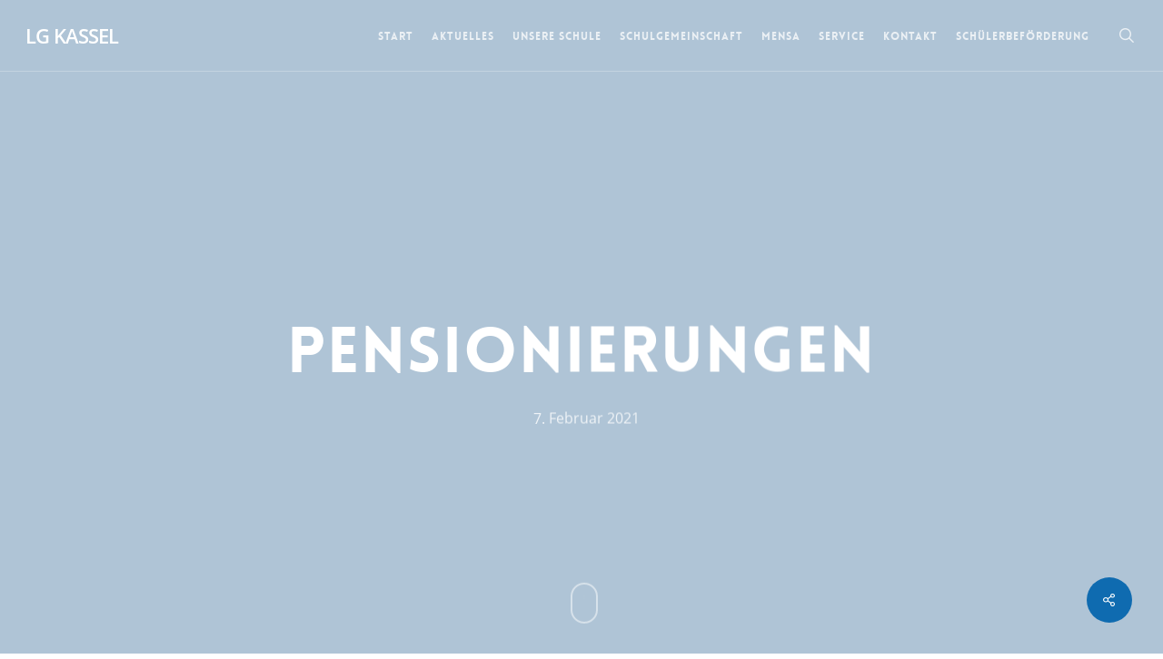

--- FILE ---
content_type: text/html; charset=UTF-8
request_url: https://lg-ks.de/2021/02/07/pensionierungen/
body_size: 24991
content:
<!doctype html>
<html lang="de" prefix="og: https://ogp.me/ns#" class="no-js">
<head>
	<meta charset="UTF-8">
	<meta name="viewport" content="width=device-width, initial-scale=1, maximum-scale=1, user-scalable=0" />	<style>img:is([sizes="auto" i], [sizes^="auto," i]) { contain-intrinsic-size: 3000px 1500px }</style>
	
<!-- Suchmaschinen-Optimierung durch Rank Math PRO - https://rankmath.com/ -->
<title>Pensionierungen | LG KASSEL</title>
<meta name="description" content="Ende Januar 2021 hat sich unsere Schule von langjährig bei uns tätigen Lehrkräften in einer Feierstunde im Corona bedingt kleinen Kreis verabschiedet."/>
<meta name="robots" content="follow, index, max-snippet:-1, max-video-preview:-1, max-image-preview:large"/>
<link rel="canonical" href="https://lg-ks.de/2021/02/07/pensionierungen/" />
<meta property="og:locale" content="de_DE" />
<meta property="og:type" content="article" />
<meta property="og:title" content="Pensionierungen | LG KASSEL" />
<meta property="og:description" content="Ende Januar 2021 hat sich unsere Schule von langjährig bei uns tätigen Lehrkräften in einer Feierstunde im Corona bedingt kleinen Kreis verabschiedet." />
<meta property="og:url" content="https://lg-ks.de/2021/02/07/pensionierungen/" />
<meta property="og:site_name" content="LG KASSEL" />
<meta property="article:tag" content="Kollegium" />
<meta property="article:section" content="Allgemein" />
<meta property="og:updated_time" content="2021-02-08T09:38:30+01:00" />
<meta property="og:image" content="https://lg-ks.de/wp-content/uploads/2021/02/Pensionierung-auf-Abstand-1024x683.jpg" />
<meta property="og:image:secure_url" content="https://lg-ks.de/wp-content/uploads/2021/02/Pensionierung-auf-Abstand-1024x683.jpg" />
<meta property="og:image:width" content="1024" />
<meta property="og:image:height" content="683" />
<meta property="og:image:alt" content="Pensionierungen" />
<meta property="og:image:type" content="image/jpeg" />
<meta property="article:published_time" content="2021-02-07T22:10:47+01:00" />
<meta property="article:modified_time" content="2021-02-08T09:38:30+01:00" />
<meta name="twitter:card" content="summary_large_image" />
<meta name="twitter:title" content="Pensionierungen | LG KASSEL" />
<meta name="twitter:description" content="Ende Januar 2021 hat sich unsere Schule von langjährig bei uns tätigen Lehrkräften in einer Feierstunde im Corona bedingt kleinen Kreis verabschiedet." />
<meta name="twitter:image" content="https://lg-ks.de/wp-content/uploads/2021/02/Pensionierung-auf-Abstand-1024x683.jpg" />
<meta name="twitter:label1" content="Verfasst von" />
<meta name="twitter:data1" content="Carolin Boulnois" />
<meta name="twitter:label2" content="Lesedauer" />
<meta name="twitter:data2" content="Weniger als eine Minute" />
<script type="application/ld+json" class="rank-math-schema">{"@context":"https://schema.org","@graph":[{"@type":"Place","@id":"https://lg-ks.de/#place","address":{"@type":"PostalAddress","streetAddress":"Br\u00fcckenhofstra\u00dfe 88","addressLocality":"Kassel","addressRegion":"Hessen","postalCode":"34132","addressCountry":"Deutschland"}},{"@type":["HighSchool","Organization"],"@id":"https://lg-ks.de/#organization","name":"Georg-Christoph-Lichtenberg-Schule Kassel","url":"https://lg-ks.de","email":"poststelle@lg.kassel.schulverwaltung.hessen.de","address":{"@type":"PostalAddress","streetAddress":"Br\u00fcckenhofstra\u00dfe 88","addressLocality":"Kassel","addressRegion":"Hessen","postalCode":"34132","addressCountry":"Deutschland"},"logo":{"@type":"ImageObject","@id":"https://lg-ks.de/#logo","url":"https://lg-ks.de/wp-content/uploads/2020/11/LogoLG.jpg","contentUrl":"https://lg-ks.de/wp-content/uploads/2020/11/LogoLG.jpg","caption":"Georg-Christoph-Lichtenberg-Schule Kassel","inLanguage":"de","width":"1031","height":"1080"},"contactPoint":[{"@type":"ContactPoint","telephone":"+49 561 940840","contactType":"customer support"}],"location":{"@id":"https://lg-ks.de/#place"}},{"@type":"WebSite","@id":"https://lg-ks.de/#website","url":"https://lg-ks.de","name":"Georg-Christoph-Lichtenberg-Schule Kassel","publisher":{"@id":"https://lg-ks.de/#organization"},"inLanguage":"de"},{"@type":"ImageObject","@id":"https://lg-ks.de/wp-content/uploads/2021/02/Pensionierung-auf-Abstand-scaled.jpg","url":"https://lg-ks.de/wp-content/uploads/2021/02/Pensionierung-auf-Abstand-scaled.jpg","width":"2560","height":"1707","inLanguage":"de"},{"@type":"WebPage","@id":"https://lg-ks.de/2021/02/07/pensionierungen/#webpage","url":"https://lg-ks.de/2021/02/07/pensionierungen/","name":"Pensionierungen | LG KASSEL","datePublished":"2021-02-07T22:10:47+01:00","dateModified":"2021-02-08T09:38:30+01:00","isPartOf":{"@id":"https://lg-ks.de/#website"},"primaryImageOfPage":{"@id":"https://lg-ks.de/wp-content/uploads/2021/02/Pensionierung-auf-Abstand-scaled.jpg"},"inLanguage":"de"},{"@type":"Person","@id":"https://lg-ks.de/2021/02/07/pensionierungen/#author","name":"Carolin Boulnois","image":{"@type":"ImageObject","@id":"https://secure.gravatar.com/avatar/94d3a4c9466ac607c8bfd17775fda4e8e7c724fa982d550b4366d8815e674536?s=96&amp;d=mm&amp;r=g","url":"https://secure.gravatar.com/avatar/94d3a4c9466ac607c8bfd17775fda4e8e7c724fa982d550b4366d8815e674536?s=96&amp;d=mm&amp;r=g","caption":"Carolin Boulnois","inLanguage":"de"},"worksFor":{"@id":"https://lg-ks.de/#organization"}},{"@type":"BlogPosting","headline":"Pensionierungen | LG KASSEL","datePublished":"2021-02-07T22:10:47+01:00","dateModified":"2021-02-08T09:38:30+01:00","articleSection":"Kollegium","author":{"@id":"https://lg-ks.de/2021/02/07/pensionierungen/#author","name":"Carolin Boulnois"},"publisher":{"@id":"https://lg-ks.de/#organization"},"description":"Ende Januar 2021 hat sich unsere Schule von langj\u00e4hrig bei uns t\u00e4tigen Lehrkr\u00e4ften in einer Feierstunde im Corona bedingt kleinen Kreis verabschiedet.","name":"Pensionierungen | LG KASSEL","@id":"https://lg-ks.de/2021/02/07/pensionierungen/#richSnippet","isPartOf":{"@id":"https://lg-ks.de/2021/02/07/pensionierungen/#webpage"},"image":{"@id":"https://lg-ks.de/wp-content/uploads/2021/02/Pensionierung-auf-Abstand-scaled.jpg"},"inLanguage":"de","mainEntityOfPage":{"@id":"https://lg-ks.de/2021/02/07/pensionierungen/#webpage"}}]}</script>
<!-- /Rank Math WordPress SEO Plugin -->

<link rel="alternate" type="application/rss+xml" title="LG KASSEL &raquo; Feed" href="https://lg-ks.de/feed/" />
<link rel="alternate" type="application/rss+xml" title="LG KASSEL &raquo; Kommentar-Feed" href="https://lg-ks.de/comments/feed/" />
<script type="text/javascript">
/* <![CDATA[ */
window._wpemojiSettings = {"baseUrl":"https:\/\/s.w.org\/images\/core\/emoji\/16.0.1\/72x72\/","ext":".png","svgUrl":"https:\/\/s.w.org\/images\/core\/emoji\/16.0.1\/svg\/","svgExt":".svg","source":{"concatemoji":"https:\/\/lg-ks.de\/wp-includes\/js\/wp-emoji-release.min.js?ver=6.8.3"}};
/*! This file is auto-generated */
!function(s,n){var o,i,e;function c(e){try{var t={supportTests:e,timestamp:(new Date).valueOf()};sessionStorage.setItem(o,JSON.stringify(t))}catch(e){}}function p(e,t,n){e.clearRect(0,0,e.canvas.width,e.canvas.height),e.fillText(t,0,0);var t=new Uint32Array(e.getImageData(0,0,e.canvas.width,e.canvas.height).data),a=(e.clearRect(0,0,e.canvas.width,e.canvas.height),e.fillText(n,0,0),new Uint32Array(e.getImageData(0,0,e.canvas.width,e.canvas.height).data));return t.every(function(e,t){return e===a[t]})}function u(e,t){e.clearRect(0,0,e.canvas.width,e.canvas.height),e.fillText(t,0,0);for(var n=e.getImageData(16,16,1,1),a=0;a<n.data.length;a++)if(0!==n.data[a])return!1;return!0}function f(e,t,n,a){switch(t){case"flag":return n(e,"\ud83c\udff3\ufe0f\u200d\u26a7\ufe0f","\ud83c\udff3\ufe0f\u200b\u26a7\ufe0f")?!1:!n(e,"\ud83c\udde8\ud83c\uddf6","\ud83c\udde8\u200b\ud83c\uddf6")&&!n(e,"\ud83c\udff4\udb40\udc67\udb40\udc62\udb40\udc65\udb40\udc6e\udb40\udc67\udb40\udc7f","\ud83c\udff4\u200b\udb40\udc67\u200b\udb40\udc62\u200b\udb40\udc65\u200b\udb40\udc6e\u200b\udb40\udc67\u200b\udb40\udc7f");case"emoji":return!a(e,"\ud83e\udedf")}return!1}function g(e,t,n,a){var r="undefined"!=typeof WorkerGlobalScope&&self instanceof WorkerGlobalScope?new OffscreenCanvas(300,150):s.createElement("canvas"),o=r.getContext("2d",{willReadFrequently:!0}),i=(o.textBaseline="top",o.font="600 32px Arial",{});return e.forEach(function(e){i[e]=t(o,e,n,a)}),i}function t(e){var t=s.createElement("script");t.src=e,t.defer=!0,s.head.appendChild(t)}"undefined"!=typeof Promise&&(o="wpEmojiSettingsSupports",i=["flag","emoji"],n.supports={everything:!0,everythingExceptFlag:!0},e=new Promise(function(e){s.addEventListener("DOMContentLoaded",e,{once:!0})}),new Promise(function(t){var n=function(){try{var e=JSON.parse(sessionStorage.getItem(o));if("object"==typeof e&&"number"==typeof e.timestamp&&(new Date).valueOf()<e.timestamp+604800&&"object"==typeof e.supportTests)return e.supportTests}catch(e){}return null}();if(!n){if("undefined"!=typeof Worker&&"undefined"!=typeof OffscreenCanvas&&"undefined"!=typeof URL&&URL.createObjectURL&&"undefined"!=typeof Blob)try{var e="postMessage("+g.toString()+"("+[JSON.stringify(i),f.toString(),p.toString(),u.toString()].join(",")+"));",a=new Blob([e],{type:"text/javascript"}),r=new Worker(URL.createObjectURL(a),{name:"wpTestEmojiSupports"});return void(r.onmessage=function(e){c(n=e.data),r.terminate(),t(n)})}catch(e){}c(n=g(i,f,p,u))}t(n)}).then(function(e){for(var t in e)n.supports[t]=e[t],n.supports.everything=n.supports.everything&&n.supports[t],"flag"!==t&&(n.supports.everythingExceptFlag=n.supports.everythingExceptFlag&&n.supports[t]);n.supports.everythingExceptFlag=n.supports.everythingExceptFlag&&!n.supports.flag,n.DOMReady=!1,n.readyCallback=function(){n.DOMReady=!0}}).then(function(){return e}).then(function(){var e;n.supports.everything||(n.readyCallback(),(e=n.source||{}).concatemoji?t(e.concatemoji):e.wpemoji&&e.twemoji&&(t(e.twemoji),t(e.wpemoji)))}))}((window,document),window._wpemojiSettings);
/* ]]> */
</script>
<style id='wp-emoji-styles-inline-css' type='text/css'>

	img.wp-smiley, img.emoji {
		display: inline !important;
		border: none !important;
		box-shadow: none !important;
		height: 1em !important;
		width: 1em !important;
		margin: 0 0.07em !important;
		vertical-align: -0.1em !important;
		background: none !important;
		padding: 0 !important;
	}
</style>
<link rel='stylesheet' id='wp-block-library-css' href='https://lg-ks.de/wp-includes/css/dist/block-library/style.min.css?ver=6.8.3' type='text/css' media='all' />
<style id='global-styles-inline-css' type='text/css'>
:root{--wp--preset--aspect-ratio--square: 1;--wp--preset--aspect-ratio--4-3: 4/3;--wp--preset--aspect-ratio--3-4: 3/4;--wp--preset--aspect-ratio--3-2: 3/2;--wp--preset--aspect-ratio--2-3: 2/3;--wp--preset--aspect-ratio--16-9: 16/9;--wp--preset--aspect-ratio--9-16: 9/16;--wp--preset--color--black: #000000;--wp--preset--color--cyan-bluish-gray: #abb8c3;--wp--preset--color--white: #ffffff;--wp--preset--color--pale-pink: #f78da7;--wp--preset--color--vivid-red: #cf2e2e;--wp--preset--color--luminous-vivid-orange: #ff6900;--wp--preset--color--luminous-vivid-amber: #fcb900;--wp--preset--color--light-green-cyan: #7bdcb5;--wp--preset--color--vivid-green-cyan: #00d084;--wp--preset--color--pale-cyan-blue: #8ed1fc;--wp--preset--color--vivid-cyan-blue: #0693e3;--wp--preset--color--vivid-purple: #9b51e0;--wp--preset--gradient--vivid-cyan-blue-to-vivid-purple: linear-gradient(135deg,rgba(6,147,227,1) 0%,rgb(155,81,224) 100%);--wp--preset--gradient--light-green-cyan-to-vivid-green-cyan: linear-gradient(135deg,rgb(122,220,180) 0%,rgb(0,208,130) 100%);--wp--preset--gradient--luminous-vivid-amber-to-luminous-vivid-orange: linear-gradient(135deg,rgba(252,185,0,1) 0%,rgba(255,105,0,1) 100%);--wp--preset--gradient--luminous-vivid-orange-to-vivid-red: linear-gradient(135deg,rgba(255,105,0,1) 0%,rgb(207,46,46) 100%);--wp--preset--gradient--very-light-gray-to-cyan-bluish-gray: linear-gradient(135deg,rgb(238,238,238) 0%,rgb(169,184,195) 100%);--wp--preset--gradient--cool-to-warm-spectrum: linear-gradient(135deg,rgb(74,234,220) 0%,rgb(151,120,209) 20%,rgb(207,42,186) 40%,rgb(238,44,130) 60%,rgb(251,105,98) 80%,rgb(254,248,76) 100%);--wp--preset--gradient--blush-light-purple: linear-gradient(135deg,rgb(255,206,236) 0%,rgb(152,150,240) 100%);--wp--preset--gradient--blush-bordeaux: linear-gradient(135deg,rgb(254,205,165) 0%,rgb(254,45,45) 50%,rgb(107,0,62) 100%);--wp--preset--gradient--luminous-dusk: linear-gradient(135deg,rgb(255,203,112) 0%,rgb(199,81,192) 50%,rgb(65,88,208) 100%);--wp--preset--gradient--pale-ocean: linear-gradient(135deg,rgb(255,245,203) 0%,rgb(182,227,212) 50%,rgb(51,167,181) 100%);--wp--preset--gradient--electric-grass: linear-gradient(135deg,rgb(202,248,128) 0%,rgb(113,206,126) 100%);--wp--preset--gradient--midnight: linear-gradient(135deg,rgb(2,3,129) 0%,rgb(40,116,252) 100%);--wp--preset--font-size--small: 13px;--wp--preset--font-size--medium: 20px;--wp--preset--font-size--large: 36px;--wp--preset--font-size--x-large: 42px;--wp--preset--spacing--20: 0.44rem;--wp--preset--spacing--30: 0.67rem;--wp--preset--spacing--40: 1rem;--wp--preset--spacing--50: 1.5rem;--wp--preset--spacing--60: 2.25rem;--wp--preset--spacing--70: 3.38rem;--wp--preset--spacing--80: 5.06rem;--wp--preset--shadow--natural: 6px 6px 9px rgba(0, 0, 0, 0.2);--wp--preset--shadow--deep: 12px 12px 50px rgba(0, 0, 0, 0.4);--wp--preset--shadow--sharp: 6px 6px 0px rgba(0, 0, 0, 0.2);--wp--preset--shadow--outlined: 6px 6px 0px -3px rgba(255, 255, 255, 1), 6px 6px rgba(0, 0, 0, 1);--wp--preset--shadow--crisp: 6px 6px 0px rgba(0, 0, 0, 1);}:root { --wp--style--global--content-size: 1300px;--wp--style--global--wide-size: 1300px; }:where(body) { margin: 0; }.wp-site-blocks > .alignleft { float: left; margin-right: 2em; }.wp-site-blocks > .alignright { float: right; margin-left: 2em; }.wp-site-blocks > .aligncenter { justify-content: center; margin-left: auto; margin-right: auto; }:where(.is-layout-flex){gap: 0.5em;}:where(.is-layout-grid){gap: 0.5em;}.is-layout-flow > .alignleft{float: left;margin-inline-start: 0;margin-inline-end: 2em;}.is-layout-flow > .alignright{float: right;margin-inline-start: 2em;margin-inline-end: 0;}.is-layout-flow > .aligncenter{margin-left: auto !important;margin-right: auto !important;}.is-layout-constrained > .alignleft{float: left;margin-inline-start: 0;margin-inline-end: 2em;}.is-layout-constrained > .alignright{float: right;margin-inline-start: 2em;margin-inline-end: 0;}.is-layout-constrained > .aligncenter{margin-left: auto !important;margin-right: auto !important;}.is-layout-constrained > :where(:not(.alignleft):not(.alignright):not(.alignfull)){max-width: var(--wp--style--global--content-size);margin-left: auto !important;margin-right: auto !important;}.is-layout-constrained > .alignwide{max-width: var(--wp--style--global--wide-size);}body .is-layout-flex{display: flex;}.is-layout-flex{flex-wrap: wrap;align-items: center;}.is-layout-flex > :is(*, div){margin: 0;}body .is-layout-grid{display: grid;}.is-layout-grid > :is(*, div){margin: 0;}body{padding-top: 0px;padding-right: 0px;padding-bottom: 0px;padding-left: 0px;}:root :where(.wp-element-button, .wp-block-button__link){background-color: #32373c;border-width: 0;color: #fff;font-family: inherit;font-size: inherit;line-height: inherit;padding: calc(0.667em + 2px) calc(1.333em + 2px);text-decoration: none;}.has-black-color{color: var(--wp--preset--color--black) !important;}.has-cyan-bluish-gray-color{color: var(--wp--preset--color--cyan-bluish-gray) !important;}.has-white-color{color: var(--wp--preset--color--white) !important;}.has-pale-pink-color{color: var(--wp--preset--color--pale-pink) !important;}.has-vivid-red-color{color: var(--wp--preset--color--vivid-red) !important;}.has-luminous-vivid-orange-color{color: var(--wp--preset--color--luminous-vivid-orange) !important;}.has-luminous-vivid-amber-color{color: var(--wp--preset--color--luminous-vivid-amber) !important;}.has-light-green-cyan-color{color: var(--wp--preset--color--light-green-cyan) !important;}.has-vivid-green-cyan-color{color: var(--wp--preset--color--vivid-green-cyan) !important;}.has-pale-cyan-blue-color{color: var(--wp--preset--color--pale-cyan-blue) !important;}.has-vivid-cyan-blue-color{color: var(--wp--preset--color--vivid-cyan-blue) !important;}.has-vivid-purple-color{color: var(--wp--preset--color--vivid-purple) !important;}.has-black-background-color{background-color: var(--wp--preset--color--black) !important;}.has-cyan-bluish-gray-background-color{background-color: var(--wp--preset--color--cyan-bluish-gray) !important;}.has-white-background-color{background-color: var(--wp--preset--color--white) !important;}.has-pale-pink-background-color{background-color: var(--wp--preset--color--pale-pink) !important;}.has-vivid-red-background-color{background-color: var(--wp--preset--color--vivid-red) !important;}.has-luminous-vivid-orange-background-color{background-color: var(--wp--preset--color--luminous-vivid-orange) !important;}.has-luminous-vivid-amber-background-color{background-color: var(--wp--preset--color--luminous-vivid-amber) !important;}.has-light-green-cyan-background-color{background-color: var(--wp--preset--color--light-green-cyan) !important;}.has-vivid-green-cyan-background-color{background-color: var(--wp--preset--color--vivid-green-cyan) !important;}.has-pale-cyan-blue-background-color{background-color: var(--wp--preset--color--pale-cyan-blue) !important;}.has-vivid-cyan-blue-background-color{background-color: var(--wp--preset--color--vivid-cyan-blue) !important;}.has-vivid-purple-background-color{background-color: var(--wp--preset--color--vivid-purple) !important;}.has-black-border-color{border-color: var(--wp--preset--color--black) !important;}.has-cyan-bluish-gray-border-color{border-color: var(--wp--preset--color--cyan-bluish-gray) !important;}.has-white-border-color{border-color: var(--wp--preset--color--white) !important;}.has-pale-pink-border-color{border-color: var(--wp--preset--color--pale-pink) !important;}.has-vivid-red-border-color{border-color: var(--wp--preset--color--vivid-red) !important;}.has-luminous-vivid-orange-border-color{border-color: var(--wp--preset--color--luminous-vivid-orange) !important;}.has-luminous-vivid-amber-border-color{border-color: var(--wp--preset--color--luminous-vivid-amber) !important;}.has-light-green-cyan-border-color{border-color: var(--wp--preset--color--light-green-cyan) !important;}.has-vivid-green-cyan-border-color{border-color: var(--wp--preset--color--vivid-green-cyan) !important;}.has-pale-cyan-blue-border-color{border-color: var(--wp--preset--color--pale-cyan-blue) !important;}.has-vivid-cyan-blue-border-color{border-color: var(--wp--preset--color--vivid-cyan-blue) !important;}.has-vivid-purple-border-color{border-color: var(--wp--preset--color--vivid-purple) !important;}.has-vivid-cyan-blue-to-vivid-purple-gradient-background{background: var(--wp--preset--gradient--vivid-cyan-blue-to-vivid-purple) !important;}.has-light-green-cyan-to-vivid-green-cyan-gradient-background{background: var(--wp--preset--gradient--light-green-cyan-to-vivid-green-cyan) !important;}.has-luminous-vivid-amber-to-luminous-vivid-orange-gradient-background{background: var(--wp--preset--gradient--luminous-vivid-amber-to-luminous-vivid-orange) !important;}.has-luminous-vivid-orange-to-vivid-red-gradient-background{background: var(--wp--preset--gradient--luminous-vivid-orange-to-vivid-red) !important;}.has-very-light-gray-to-cyan-bluish-gray-gradient-background{background: var(--wp--preset--gradient--very-light-gray-to-cyan-bluish-gray) !important;}.has-cool-to-warm-spectrum-gradient-background{background: var(--wp--preset--gradient--cool-to-warm-spectrum) !important;}.has-blush-light-purple-gradient-background{background: var(--wp--preset--gradient--blush-light-purple) !important;}.has-blush-bordeaux-gradient-background{background: var(--wp--preset--gradient--blush-bordeaux) !important;}.has-luminous-dusk-gradient-background{background: var(--wp--preset--gradient--luminous-dusk) !important;}.has-pale-ocean-gradient-background{background: var(--wp--preset--gradient--pale-ocean) !important;}.has-electric-grass-gradient-background{background: var(--wp--preset--gradient--electric-grass) !important;}.has-midnight-gradient-background{background: var(--wp--preset--gradient--midnight) !important;}.has-small-font-size{font-size: var(--wp--preset--font-size--small) !important;}.has-medium-font-size{font-size: var(--wp--preset--font-size--medium) !important;}.has-large-font-size{font-size: var(--wp--preset--font-size--large) !important;}.has-x-large-font-size{font-size: var(--wp--preset--font-size--x-large) !important;}
:where(.wp-block-post-template.is-layout-flex){gap: 1.25em;}:where(.wp-block-post-template.is-layout-grid){gap: 1.25em;}
:where(.wp-block-columns.is-layout-flex){gap: 2em;}:where(.wp-block-columns.is-layout-grid){gap: 2em;}
:root :where(.wp-block-pullquote){font-size: 1.5em;line-height: 1.6;}
</style>
<link rel='stylesheet' id='salient-social-css' href='https://lg-ks.de/wp-content/plugins/salient-social/css/style.css?ver=1.2.6' type='text/css' media='all' />
<style id='salient-social-inline-css' type='text/css'>

  .sharing-default-minimal .nectar-love.loved,
  body .nectar-social[data-color-override="override"].fixed > a:before, 
  body .nectar-social[data-color-override="override"].fixed .nectar-social-inner a,
  .sharing-default-minimal .nectar-social[data-color-override="override"] .nectar-social-inner a:hover,
  .nectar-social.vertical[data-color-override="override"] .nectar-social-inner a:hover {
    background-color: #0f6bb0;
  }
  .nectar-social.hover .nectar-love.loved,
  .nectar-social.hover > .nectar-love-button a:hover,
  .nectar-social[data-color-override="override"].hover > div a:hover,
  #single-below-header .nectar-social[data-color-override="override"].hover > div a:hover,
  .nectar-social[data-color-override="override"].hover .share-btn:hover,
  .sharing-default-minimal .nectar-social[data-color-override="override"] .nectar-social-inner a {
    border-color: #0f6bb0;
  }
  #single-below-header .nectar-social.hover .nectar-love.loved i,
  #single-below-header .nectar-social.hover[data-color-override="override"] a:hover,
  #single-below-header .nectar-social.hover[data-color-override="override"] a:hover i,
  #single-below-header .nectar-social.hover .nectar-love-button a:hover i,
  .nectar-love:hover i,
  .hover .nectar-love:hover .total_loves,
  .nectar-love.loved i,
  .nectar-social.hover .nectar-love.loved .total_loves,
  .nectar-social.hover .share-btn:hover, 
  .nectar-social[data-color-override="override"].hover .nectar-social-inner a:hover,
  .nectar-social[data-color-override="override"].hover > div:hover span,
  .sharing-default-minimal .nectar-social[data-color-override="override"] .nectar-social-inner a:not(:hover) i,
  .sharing-default-minimal .nectar-social[data-color-override="override"] .nectar-social-inner a:not(:hover) {
    color: #0f6bb0;
  }
</style>
<link rel='stylesheet' id='mc4wp-form-basic-css' href='https://lg-ks.de/wp-content/plugins/mailchimp-for-wp/assets/css/form-basic.css?ver=4.10.8' type='text/css' media='all' />
<link rel='stylesheet' id='font-awesome-css' href='https://lg-ks.de/wp-content/themes/salient/css/font-awesome-legacy.min.css?ver=4.7.1' type='text/css' media='all' />
<link rel='stylesheet' id='salient-grid-system-css' href='https://lg-ks.de/wp-content/themes/salient/css/build/grid-system.css?ver=17.4.1' type='text/css' media='all' />
<link rel='stylesheet' id='main-styles-css' href='https://lg-ks.de/wp-content/themes/salient/css/build/style.css?ver=17.4.1' type='text/css' media='all' />
<style id='main-styles-inline-css' type='text/css'>

		@font-face{
		     font-family:'Open Sans';
		     src:url('https://lg-ks.de/wp-content/themes/salient/css/fonts/OpenSans-Light.woff') format('woff');
		     font-weight:300;
		     font-style:normal; 
		}
		 @font-face{
		     font-family:'Open Sans';
		     src:url('https://lg-ks.de/wp-content/themes/salient/css/fonts/OpenSans-Regular.woff') format('woff');
		     font-weight:400;
		     font-style:normal; 
		}
		 @font-face{
		     font-family:'Open Sans';
		     src:url('https://lg-ks.de/wp-content/themes/salient/css/fonts/OpenSans-SemiBold.woff') format('woff');
		     font-weight:600;
		     font-style:normal; 
		}
		 @font-face{
		     font-family:'Open Sans';
		     src:url('https://lg-ks.de/wp-content/themes/salient/css/fonts/OpenSans-Bold.woff') format('woff');
		     font-weight:700;
		     font-style:normal; 
		}
@font-face { font-family: 'Lovelo'; src: url('https://lg-ks.de/wp-content/themes/salient/css/fonts/Lovelo_Black.eot'); src: url('https://lg-ks.de/wp-content/themes/salient/css/fonts/Lovelo_Black.eot?#iefix') format('embedded-opentype'), url('https://lg-ks.de/wp-content/themes/salient/css/fonts/Lovelo_Black.woff') format('woff'),  url('https://lg-ks.de/wp-content/themes/salient/css/fonts/Lovelo_Black.ttf') format('truetype'), url('https://lg-ks.de/wp-content/themes/salient/css/fonts/Lovelo_Black.svg#loveloblack') format('svg'); font-weight: normal; font-style: normal; }
</style>
<link rel='stylesheet' id='nectar-single-styles-css' href='https://lg-ks.de/wp-content/themes/salient/css/build/single.css?ver=17.4.1' type='text/css' media='all' />
<link rel='stylesheet' id='nectar-element-recent-posts-css' href='https://lg-ks.de/wp-content/themes/salient/css/build/elements/element-recent-posts.css?ver=17.4.1' type='text/css' media='all' />
<link rel='stylesheet' id='responsive-css' href='https://lg-ks.de/wp-content/themes/salient/css/build/responsive.css?ver=17.4.1' type='text/css' media='all' />
<link rel='stylesheet' id='skin-original-css' href='https://lg-ks.de/wp-content/themes/salient/css/build/skin-original.css?ver=17.4.1' type='text/css' media='all' />
<link rel='stylesheet' id='salient-wp-menu-dynamic-css' href='https://lg-ks.de/wp-content/uploads/salient/menu-dynamic.css?ver=84976' type='text/css' media='all' />
<link rel='stylesheet' id='tablepress-default-css' href='https://lg-ks.de/wp-content/tablepress-combined.min.css?ver=48' type='text/css' media='all' />
<link rel='stylesheet' id='dynamic-css-css' href='https://lg-ks.de/wp-content/themes/salient/css/salient-dynamic-styles.css?ver=51275' type='text/css' media='all' />
<style id='dynamic-css-inline-css' type='text/css'>
#page-header-bg[data-post-hs="default_minimal"] .inner-wrap{text-align:center}#page-header-bg[data-post-hs="default_minimal"] .inner-wrap >a,.material #page-header-bg.fullscreen-header .inner-wrap >a{color:#fff;font-weight:600;border:var(--nectar-border-thickness) solid rgba(255,255,255,0.4);padding:4px 10px;margin:5px 6px 0 5px;display:inline-block;transition:all 0.2s ease;-webkit-transition:all 0.2s ease;font-size:14px;line-height:18px}body.material #page-header-bg.fullscreen-header .inner-wrap >a{margin-bottom:15px;}body.material #page-header-bg.fullscreen-header .inner-wrap >a{border:none;padding:6px 10px}body[data-button-style^="rounded"] #page-header-bg[data-post-hs="default_minimal"] .inner-wrap >a,body[data-button-style^="rounded"].material #page-header-bg.fullscreen-header .inner-wrap >a{border-radius:100px}body.single [data-post-hs="default_minimal"] #single-below-header span,body.single .heading-title[data-header-style="default_minimal"] #single-below-header span{line-height:14px;}#page-header-bg[data-post-hs="default_minimal"] #single-below-header{text-align:center;position:relative;z-index:100}#page-header-bg[data-post-hs="default_minimal"] #single-below-header span{float:none;display:inline-block}#page-header-bg[data-post-hs="default_minimal"] .inner-wrap >a:hover,#page-header-bg[data-post-hs="default_minimal"] .inner-wrap >a:focus{border-color:transparent}#page-header-bg.fullscreen-header .avatar,#page-header-bg[data-post-hs="default_minimal"] .avatar{border-radius:100%}#page-header-bg.fullscreen-header .meta-author span,#page-header-bg[data-post-hs="default_minimal"] .meta-author span{display:block}#page-header-bg.fullscreen-header .meta-author img{margin-bottom:0;height:50px;width:auto}#page-header-bg[data-post-hs="default_minimal"] .meta-author img{margin-bottom:0;height:40px;width:auto}#page-header-bg[data-post-hs="default_minimal"] .author-section{position:absolute;bottom:30px}#page-header-bg.fullscreen-header .meta-author,#page-header-bg[data-post-hs="default_minimal"] .meta-author{font-size:18px}#page-header-bg.fullscreen-header .author-section .meta-date,#page-header-bg[data-post-hs="default_minimal"] .author-section .meta-date{font-size:12px;color:rgba(255,255,255,0.8)}#page-header-bg.fullscreen-header .author-section .meta-date i{font-size:12px}#page-header-bg[data-post-hs="default_minimal"] .author-section .meta-date i{font-size:11px;line-height:14px}#page-header-bg[data-post-hs="default_minimal"] .author-section .avatar-post-info{position:relative;top:-5px}#page-header-bg.fullscreen-header .author-section a,#page-header-bg[data-post-hs="default_minimal"] .author-section a{display:block;margin-bottom:-2px}#page-header-bg[data-post-hs="default_minimal"] .author-section a{font-size:14px;line-height:14px}#page-header-bg.fullscreen-header .author-section a:hover,#page-header-bg[data-post-hs="default_minimal"] .author-section a:hover{color:rgba(255,255,255,0.85)!important}#page-header-bg.fullscreen-header .author-section,#page-header-bg[data-post-hs="default_minimal"] .author-section{width:100%;z-index:10;text-align:center}#page-header-bg.fullscreen-header .author-section{margin-top:25px;}#page-header-bg.fullscreen-header .author-section span,#page-header-bg[data-post-hs="default_minimal"] .author-section span{padding-left:0;line-height:20px;font-size:20px}#page-header-bg.fullscreen-header .author-section .avatar-post-info,#page-header-bg[data-post-hs="default_minimal"] .author-section .avatar-post-info{margin-left:10px}#page-header-bg.fullscreen-header .author-section .avatar-post-info,#page-header-bg.fullscreen-header .author-section .meta-author,#page-header-bg[data-post-hs="default_minimal"] .author-section .avatar-post-info,#page-header-bg[data-post-hs="default_minimal"] .author-section .meta-author{text-align:left;display:inline-block;top:9px}@media only screen and (min-width :690px) and (max-width :999px){body.single-post #page-header-bg[data-post-hs="default_minimal"]{padding-top:10%;padding-bottom:10%;}}@media only screen and (max-width :690px){#ajax-content-wrap #page-header-bg[data-post-hs="default_minimal"] #single-below-header span:not(.rich-snippet-hidden),#ajax-content-wrap .row.heading-title[data-header-style="default_minimal"] .col.section-title span.meta-category{display:inline-block;}.container-wrap[data-remove-post-comment-number="0"][data-remove-post-author="0"][data-remove-post-date="0"] .heading-title[data-header-style="default_minimal"] #single-below-header > span,#page-header-bg[data-post-hs="default_minimal"] .span_6[data-remove-post-comment-number="0"][data-remove-post-author="0"][data-remove-post-date="0"] #single-below-header > span{padding:0 8px;}.container-wrap[data-remove-post-comment-number="0"][data-remove-post-author="0"][data-remove-post-date="0"] .heading-title[data-header-style="default_minimal"] #single-below-header span,#page-header-bg[data-post-hs="default_minimal"] .span_6[data-remove-post-comment-number="0"][data-remove-post-author="0"][data-remove-post-date="0"] #single-below-header span{font-size:13px;line-height:10px;}.material #page-header-bg.fullscreen-header .author-section{margin-top:5px;}#page-header-bg.fullscreen-header .author-section{bottom:20px;}#page-header-bg.fullscreen-header .author-section .meta-date:not(.updated){margin-top:-4px;display:block;}#page-header-bg.fullscreen-header .author-section .avatar-post-info{margin:10px 0 0 0;}}#page-header-bg.fullscreen-header,#page-header-wrap.fullscreen-header{width:100%;position:relative;transition:none;-webkit-transition:none;z-index:2}#page-header-wrap.fullscreen-header{background-color:#2b2b2b}#page-header-bg.fullscreen-header .span_6{opacity:1}#page-header-bg.fullscreen-header[data-alignment-v="middle"] .span_6{top:50%!important}.default-blog-title.fullscreen-header{position:relative}@media only screen and (min-width :1px) and (max-width :999px){#page-header-bg[data-parallax="1"][data-alignment-v="middle"].fullscreen-header .span_6{-webkit-transform:translateY(-50%)!important;transform:translateY(-50%)!important;}#page-header-bg[data-parallax="1"][data-alignment-v="middle"].fullscreen-header .nectar-particles .span_6{-webkit-transform:none!important;transform:none!important;}#page-header-bg.fullscreen-header .row{top:0!important;}}.no-rgba #header-space{display:none;}@media only screen and (max-width:999px){body #header-space[data-header-mobile-fixed="1"]{display:none;}#header-outer[data-mobile-fixed="false"]{position:absolute;}}@media only screen and (max-width:999px){body:not(.nectar-no-flex-height) #header-space[data-secondary-header-display="full"]:not([data-header-mobile-fixed="false"]){display:block!important;margin-bottom:-50px;}#header-space[data-secondary-header-display="full"][data-header-mobile-fixed="false"]{display:none;}}@media only screen and (min-width:1000px){#header-space{display:none;}.nectar-slider-wrap.first-section,.parallax_slider_outer.first-section,.full-width-content.first-section,.parallax_slider_outer.first-section .swiper-slide .content,.nectar-slider-wrap.first-section .swiper-slide .content,#page-header-bg,.nder-page-header,#page-header-wrap,.full-width-section.first-section{margin-top:0!important;}body #page-header-bg,body #page-header-wrap{height:78px;}body #search-outer{z-index:100000;}}@media only screen and (min-width:1000px){#page-header-wrap.fullscreen-header,#page-header-wrap.fullscreen-header #page-header-bg,html:not(.nectar-box-roll-loaded) .nectar-box-roll > #page-header-bg.fullscreen-header,.nectar_fullscreen_zoom_recent_projects,#nectar_fullscreen_rows:not(.afterLoaded) > div{height:100vh;}.wpb_row.vc_row-o-full-height.top-level,.wpb_row.vc_row-o-full-height.top-level > .col.span_12{min-height:100vh;}#page-header-bg[data-alignment-v="middle"] .span_6 .inner-wrap,#page-header-bg[data-alignment-v="top"] .span_6 .inner-wrap,.blog-archive-header.color-bg .container{padding-top:103px;}#page-header-wrap.container #page-header-bg .span_6 .inner-wrap{padding-top:0;}.nectar-slider-wrap[data-fullscreen="true"]:not(.loaded),.nectar-slider-wrap[data-fullscreen="true"]:not(.loaded) .swiper-container{height:calc(100vh + 2px)!important;}.admin-bar .nectar-slider-wrap[data-fullscreen="true"]:not(.loaded),.admin-bar .nectar-slider-wrap[data-fullscreen="true"]:not(.loaded) .swiper-container{height:calc(100vh - 30px)!important;}}@media only screen and (max-width:999px){#page-header-bg[data-alignment-v="middle"]:not(.fullscreen-header) .span_6 .inner-wrap,#page-header-bg[data-alignment-v="top"] .span_6 .inner-wrap,.blog-archive-header.color-bg .container{padding-top:49px;}.vc_row.top-level.full-width-section:not(.full-width-ns) > .span_12,#page-header-bg[data-alignment-v="bottom"] .span_6 .inner-wrap{padding-top:24px;}}@media only screen and (max-width:690px){.vc_row.top-level.full-width-section:not(.full-width-ns) > .span_12{padding-top:49px;}.vc_row.top-level.full-width-content .nectar-recent-posts-single_featured .recent-post-container > .inner-wrap{padding-top:24px;}}@media only screen and (max-width:999px){.full-width-ns .nectar-slider-wrap .swiper-slide[data-y-pos="middle"] .content,.full-width-ns .nectar-slider-wrap .swiper-slide[data-y-pos="top"] .content{padding-top:30px;}}@media only screen and (max-width:999px){.using-mobile-browser #page-header-wrap.fullscreen-header,.using-mobile-browser #page-header-wrap.fullscreen-header #page-header-bg{height:calc(100vh - 76px);}.using-mobile-browser #nectar_fullscreen_rows:not(.afterLoaded):not([data-mobile-disable="on"]) > div{height:calc(100vh - 76px);}.using-mobile-browser .wpb_row.vc_row-o-full-height.top-level,.using-mobile-browser .wpb_row.vc_row-o-full-height.top-level > .col.span_12,[data-permanent-transparent="1"].using-mobile-browser .wpb_row.vc_row-o-full-height.top-level,[data-permanent-transparent="1"].using-mobile-browser .wpb_row.vc_row-o-full-height.top-level > .col.span_12{min-height:calc(100vh - 76px);}#page-header-wrap.fullscreen-header,#page-header-wrap.fullscreen-header #page-header-bg,html:not(.nectar-box-roll-loaded) .nectar-box-roll > #page-header-bg.fullscreen-header,.nectar_fullscreen_zoom_recent_projects,.nectar-slider-wrap[data-fullscreen="true"]:not(.loaded),.nectar-slider-wrap[data-fullscreen="true"]:not(.loaded) .swiper-container,#nectar_fullscreen_rows:not(.afterLoaded):not([data-mobile-disable="on"]) > div{height:calc(100vh - 1px);}.wpb_row.vc_row-o-full-height.top-level,.wpb_row.vc_row-o-full-height.top-level > .col.span_12{min-height:calc(100vh - 1px);}body[data-transparent-header="false"] #ajax-content-wrap.no-scroll{min-height:calc(100vh - 1px);height:calc(100vh - 1px);}}.screen-reader-text,.nectar-skip-to-content:not(:focus){border:0;clip:rect(1px,1px,1px,1px);clip-path:inset(50%);height:1px;margin:-1px;overflow:hidden;padding:0;position:absolute!important;width:1px;word-wrap:normal!important;}.row .col img:not([srcset]){width:auto;}.row .col img.img-with-animation.nectar-lazy:not([srcset]){width:100%;}
</style>
<link rel='stylesheet' id='salient-child-style-css' href='https://lg-ks.de/wp-content/themes/salient-child/style.css?ver=17.4.1' type='text/css' media='all' />
<link rel='stylesheet' id='redux-google-fonts-salient_redux-css' href='//lg-ks.de/wp-content/uploads/sgf-css/font-56a9fa1264c0ef4f1ae633d31c6d8c00.css' type='text/css' media='all' />
<script type="text/javascript" src="https://lg-ks.de/wp-includes/js/jquery/jquery.min.js?ver=3.7.1" id="jquery-core-js"></script>
<script type="text/javascript" src="https://lg-ks.de/wp-includes/js/jquery/jquery-migrate.min.js?ver=3.4.1" id="jquery-migrate-js"></script>
<script type="text/javascript" src="https://lg-ks.de/wp-includes/js/dist/hooks.min.js?ver=4d63a3d491d11ffd8ac6" id="wp-hooks-js"></script>
<script type="text/javascript" id="say-what-js-js-extra">
/* <![CDATA[ */
var say_what_data = {"replacements":{"salient|Start Typing...|":"Eingabe starten...","salient|Back|":"Zur\u00fcck","salient|Read More|":"Weiterlesen","salient|Next|":"N\u00e4chste","salient|Previous|":"Vorherige","salient|No Comments|":"Keine Kommentare","salient|Results For|":"Ergebnisse f\u00fcr","salient|results found|":"Ergebnisse gefunden","salient|Back Home|":"Zur Homepage","salient|Sorry, no results were found.|":"Es wurden leider keine Ergebnisse gefunden.","salient|Please try again with different keywords.|":"Bitte versuchen Sie es erneut mit anderen Stichw\u00f6rtern.","salient|Search...|":"Suchen...","salient|Leave a Reply|":"Einen Kommentar hinterlassen","salient|Submit Comment|":"Kommentar abgeben","salient|By|":"Von","salient|Category|":"Kategorie","salient|Monthly Archives|":"Monatliches Archiv","salient|Tag|":"Stichwort","salient|of|":"von","salient|Related Posts|":"Verwandte Beitr\u00e4ge","salient|Page|":"Seite","salient|Blog Post|":"Nachricht","salient|READ ARTICLE|":"Zum Artikel"}};
/* ]]> */
</script>
<script type="text/javascript" src="https://lg-ks.de/wp-content/plugins/say-what/assets/build/frontend.js?ver=fd31684c45e4d85aeb4e" id="say-what-js-js"></script>
<script></script><link rel="https://api.w.org/" href="https://lg-ks.de/wp-json/" /><link rel="alternate" title="JSON" type="application/json" href="https://lg-ks.de/wp-json/wp/v2/posts/7113" /><link rel="EditURI" type="application/rsd+xml" title="RSD" href="https://lg-ks.de/xmlrpc.php?rsd" />
<meta name="generator" content="WordPress 6.8.3" />
<link rel='shortlink' href='https://lg-ks.de/?p=7113' />
<link rel="alternate" title="oEmbed (JSON)" type="application/json+oembed" href="https://lg-ks.de/wp-json/oembed/1.0/embed?url=https%3A%2F%2Flg-ks.de%2F2021%2F02%2F07%2Fpensionierungen%2F" />
<link rel="alternate" title="oEmbed (XML)" type="text/xml+oembed" href="https://lg-ks.de/wp-json/oembed/1.0/embed?url=https%3A%2F%2Flg-ks.de%2F2021%2F02%2F07%2Fpensionierungen%2F&#038;format=xml" />
<script type="text/javascript"> var root = document.getElementsByTagName( "html" )[0]; root.setAttribute( "class", "js" ); </script><meta name="generator" content="Powered by WPBakery Page Builder - drag and drop page builder for WordPress."/>
<link rel="icon" href="https://lg-ks.de/wp-content/uploads/2020/11/cropped-favicon-lg2-32x32.png" sizes="32x32" />
<link rel="icon" href="https://lg-ks.de/wp-content/uploads/2020/11/cropped-favicon-lg2-192x192.png" sizes="192x192" />
<link rel="apple-touch-icon" href="https://lg-ks.de/wp-content/uploads/2020/11/cropped-favicon-lg2-180x180.png" />
<meta name="msapplication-TileImage" content="https://lg-ks.de/wp-content/uploads/2020/11/cropped-favicon-lg2-270x270.png" />
		<style type="text/css" id="wp-custom-css">
			
/* Hintergrundfarbe Blog-Überschrift Fullscreen */

.default-blog-title.fullscreen-header, .single-post #page-header-bg.default-blog-title.fullscreen-header, .single-post.ascend #page-header-bg.default-blog-title.fullscreen-header {
background-color: #afc4d6;
}

/* Datumsgröße Blog-Überschrift Fullscreen */

#page-header-bg.fullscreen-header .author-section .meta-date i {
font-size: 16px;
}

/*Umformatierung des Weiterlesen-Buttons. Formals in schwarzer Box befindet sich in der Custom-CSS Teil in Design-Customizer*/

.post .more-link{
	display: block;
  margin-top: 10px;
  cursor: default;
	color: #0f6bb0;
}

.post .more-link span{
	background-color: #ffffff;
	padding-top: 0px;
  padding-left: 0px;
}

.post .more-link span:hover{
	background-color: #ffffff;
}


/*Änderung der Schriftgröße h3 im Masorny-Blog-Item */

.masonry.classic .post.masonry-blog-item h3.title{
	font-size: 17px;
	line-height: 26px;
}

/*Änderung der Schriftfarbe im Post-Header Blogansicht Box Startseite */

.masonry.classic .post.masonry-blog-item .excerpt{
	color: #676767;
}

/*Änderung der Schriftfarbe im Menu Aktuelles-Mitteilungen */

.masonry.material .masonry-blog-item h3, .masonry.material .masonry-blog-item .article-content-wrap {
    color: #676767;
}

/*Änderung der Schriftfarbe Startseite Neues aus dem Schulleben */
.post .post-header a, .result a, #single-below-header a, #page-header-bg #single-below-header a {
color: #444;
}

/*Änderung der Schlagwörterboxen von schwarz auf grün*/

.widget .tagcloud a, #sidebar .widget .tagcloud a, .post-area .content-inner>.post-tags a {
	background-color: #93bbd7;
}

/*Änderung der Schrift bei den Items des Newsletter*/
.mc4wp-form-basic label, .mc4wp-form-theme label {
    font-weight: 500;
    margin-bottom: 10px;
}

/*Umformatierung Zurück und Weiter-Schriftzug beim Plugin TablePress*/
.dataTables_paginate a {
color: #0f6bb0!important;
display: inline-block;
outline: 0;
position: relative;
text-decoration: none;
margin: 0 5px;
}


		</style>
		<noscript><style> .wpb_animate_when_almost_visible { opacity: 1; }</style></noscript></head><body class="wp-singular post-template-default single single-post postid-7113 single-format-standard wp-theme-salient wp-child-theme-salient-child original wpb-js-composer js-comp-ver-8.4.2 vc_responsive" data-footer-reveal="false" data-footer-reveal-shadow="none" data-header-format="default" data-body-border="off" data-boxed-style="" data-header-breakpoint="1000" data-dropdown-style="minimal" data-cae="linear" data-cad="650" data-megamenu-width="contained" data-aie="none" data-ls="magnific" data-apte="standard" data-hhun="0" data-fancy-form-rcs="default" data-form-style="default" data-form-submit="regular" data-is="minimal" data-button-style="slightly_rounded" data-user-account-button="false" data-flex-cols="true" data-col-gap="default" data-header-inherit-rc="false" data-header-search="true" data-animated-anchors="true" data-ajax-transitions="false" data-full-width-header="true" data-slide-out-widget-area="true" data-slide-out-widget-area-style="slide-out-from-right" data-user-set-ocm="off" data-loading-animation="none" data-bg-header="true" data-responsive="1" data-ext-responsive="true" data-ext-padding="90" data-header-resize="1" data-header-color="light" data-cart="false" data-remove-m-parallax="" data-remove-m-video-bgs="" data-m-animate="0" data-force-header-trans-color="light" data-smooth-scrolling="0" data-permanent-transparent="false" >
	
	<script type="text/javascript">
	 (function(window, document) {

		document.documentElement.classList.remove("no-js");

		if(navigator.userAgent.match(/(Android|iPod|iPhone|iPad|BlackBerry|IEMobile|Opera Mini)/)) {
			document.body.className += " using-mobile-browser mobile ";
		}
		if(navigator.userAgent.match(/Mac/) && navigator.maxTouchPoints && navigator.maxTouchPoints > 2) {
			document.body.className += " using-ios-device ";
		}

		if( !("ontouchstart" in window) ) {

			var body = document.querySelector("body");
			var winW = window.innerWidth;
			var bodyW = body.clientWidth;

			if (winW > bodyW + 4) {
				body.setAttribute("style", "--scroll-bar-w: " + (winW - bodyW - 4) + "px");
			} else {
				body.setAttribute("style", "--scroll-bar-w: 0px");
			}
		}

	 })(window, document);
   </script><a href="#ajax-content-wrap" class="nectar-skip-to-content">Skip to main content</a>	
	<div id="header-space"  data-header-mobile-fixed='1'></div> 
	
		<div id="header-outer" data-has-menu="true" data-has-buttons="yes" data-header-button_style="default" data-using-pr-menu="false" data-mobile-fixed="1" data-ptnm="false" data-lhe="animated_underline" data-user-set-bg="#ffffff" data-format="default" data-permanent-transparent="false" data-megamenu-rt="0" data-remove-fixed="0" data-header-resize="1" data-cart="false" data-transparency-option="" data-box-shadow="large" data-shrink-num="6" data-using-secondary="0" data-using-logo="0" data-logo-height="22" data-m-logo-height="24" data-padding="28" data-full-width="true" data-condense="false" data-transparent-header="true" data-transparent-shadow-helper="false" data-remove-border="false" class="transparent">
		
<div id="search-outer" class="nectar">
	<div id="search">
		<div class="container">
			 <div id="search-box">
				 <div class="inner-wrap">
					 <div class="col span_12">
						  <form role="search" action="https://lg-ks.de/" method="GET">
															<input type="text" name="s"  value="Eingabe starten..." aria-label="Search" data-placeholder="Eingabe starten..." />
							
						
						<button aria-label="Search" class="search-box__button" type="submit">Search</button>						</form>
					</div><!--/span_12-->
				</div><!--/inner-wrap-->
			 </div><!--/search-box-->
			 <div id="close"><a href="#" role="button"><span class="screen-reader-text">Close Search</span>
				<span class="icon-salient-x" aria-hidden="true"></span>				 </a></div>
		 </div><!--/container-->
	</div><!--/search-->
</div><!--/search-outer-->

<header id="top" role="banner" aria-label="Main Menu">
	<div class="container">
		<div class="row">
			<div class="col span_3">
								<a id="logo" href="https://lg-ks.de" data-supplied-ml-starting-dark="false" data-supplied-ml-starting="false" data-supplied-ml="false" class="no-image">
					LG KASSEL				</a>
							</div><!--/span_3-->

			<div class="col span_9 col_last">
									<div class="nectar-mobile-only mobile-header"><div class="inner"></div></div>
									<a class="mobile-search" href="#searchbox"><span class="nectar-icon icon-salient-search" aria-hidden="true"></span><span class="screen-reader-text">search</span></a>
														<div class="slide-out-widget-area-toggle mobile-icon slide-out-from-right" data-custom-color="false" data-icon-animation="simple-transform">
						<div> <a href="#slide-out-widget-area" role="button" aria-label="Navigation Menu" aria-expanded="false" class="closed using-label">
							<i class="label">Menu</i><span aria-hidden="true"> <i class="lines-button x2"> <i class="lines"></i> </i> </span>						</a></div>
					</div>
				
									<nav aria-label="Main Menu">
													<ul class="sf-menu">
								<li id="menu-item-5181" class="menu-item menu-item-type-post_type menu-item-object-page menu-item-home nectar-regular-menu-item menu-item-5181"><a href="https://lg-ks.de/"><span class="menu-title-text">Start</span></a></li>
<li id="menu-item-5207" class="menu-item menu-item-type-custom menu-item-object-custom menu-item-has-children nectar-regular-menu-item menu-item-5207"><a href="#" aria-haspopup="true" aria-expanded="false"><span class="menu-title-text">Aktuelles</span></a>
<ul class="sub-menu">
	<li id="menu-item-5206" class="menu-item menu-item-type-post_type menu-item-object-page nectar-regular-menu-item menu-item-5206"><a href="https://lg-ks.de/blog-mitteilungen/"><span class="menu-title-text">Mitteilungen</span></a></li>
	<li id="menu-item-5205" class="menu-item menu-item-type-post_type menu-item-object-page nectar-regular-menu-item menu-item-5205"><a href="https://lg-ks.de/blog-neues/"><span class="menu-title-text">Schulleben</span></a></li>
</ul>
</li>
<li id="menu-item-3255" class="menu-item menu-item-type-custom menu-item-object-custom menu-item-has-children nectar-regular-menu-item menu-item-3255"><a href="#" aria-haspopup="true" aria-expanded="false"><span class="menu-title-text">Unsere Schule</span></a>
<ul class="sub-menu">
	<li id="menu-item-3731" class="menu-item menu-item-type-post_type menu-item-object-page nectar-regular-menu-item menu-item-3731"><a href="https://lg-ks.de/leitbild/"><span class="menu-title-text">Leitbild</span></a></li>
	<li id="menu-item-3259" class="menu-item menu-item-type-custom menu-item-object-custom menu-item-has-children nectar-regular-menu-item menu-item-3259"><a href="#" aria-haspopup="true" aria-expanded="false"><span class="menu-title-text">Jahrgänge</span><span class="sf-sub-indicator"><i class="fa fa-angle-right icon-in-menu" aria-hidden="true"></i></span></a>
	<ul class="sub-menu">
		<li id="menu-item-6542" class="menu-item menu-item-type-post_type menu-item-object-page nectar-regular-menu-item menu-item-6542"><a href="https://lg-ks.de/uebergang-4-5/"><span class="menu-title-text">Übergang 4/5</span></a></li>
		<li id="menu-item-5773" class="menu-item menu-item-type-post_type menu-item-object-page nectar-regular-menu-item menu-item-5773"><a href="https://lg-ks.de/jahrgaenge-5-6/"><span class="menu-title-text">Jahrgänge 5 &#038; 6</span></a></li>
		<li id="menu-item-5514" class="menu-item menu-item-type-post_type menu-item-object-page nectar-regular-menu-item menu-item-5514"><a href="https://lg-ks.de/jahrgang-7-10/"><span class="menu-title-text">Jahrgänge 7–10</span></a></li>
		<li id="menu-item-6558" class="menu-item menu-item-type-post_type menu-item-object-page nectar-regular-menu-item menu-item-6558"><a href="https://lg-ks.de/einstieg-e-phase/"><span class="menu-title-text">Einstieg E-Phase</span></a></li>
		<li id="menu-item-3260" class="menu-item menu-item-type-post_type menu-item-object-page nectar-regular-menu-item menu-item-3260"><a href="https://lg-ks.de/oberstufe/"><span class="menu-title-text">Oberstufe</span></a></li>
	</ul>
</li>
	<li id="menu-item-3219" class="menu-item menu-item-type-custom menu-item-object-custom menu-item-has-children nectar-regular-menu-item menu-item-3219"><a href="#" aria-haspopup="true" aria-expanded="false"><span class="menu-title-text">Profilschwerpunkte</span><span class="sf-sub-indicator"><i class="fa fa-angle-right icon-in-menu" aria-hidden="true"></i></span></a>
	<ul class="sub-menu">
		<li id="menu-item-4003" class="menu-item menu-item-type-post_type menu-item-object-page nectar-regular-menu-item menu-item-4003"><a href="https://lg-ks.de/bso/"><span class="menu-title-text">BSO</span></a></li>
		<li id="menu-item-3657" class="menu-item menu-item-type-post_type menu-item-object-page nectar-regular-menu-item menu-item-3657"><a href="https://lg-ks.de/mint/"><span class="menu-title-text">MINT</span></a></li>
		<li id="menu-item-4079" class="menu-item menu-item-type-post_type menu-item-object-page nectar-regular-menu-item menu-item-4079"><a href="https://lg-ks.de/musik/"><span class="menu-title-text">Musik</span></a></li>
		<li id="menu-item-6233" class="menu-item menu-item-type-post_type menu-item-object-page nectar-regular-menu-item menu-item-6233"><a href="https://lg-ks.de/sport/"><span class="menu-title-text">Sport</span></a></li>
		<li id="menu-item-3593" class="menu-item menu-item-type-post_type menu-item-object-page nectar-regular-menu-item menu-item-3593"><a href="https://lg-ks.de/sprachen/"><span class="menu-title-text">Sprachen</span></a></li>
		<li id="menu-item-3224" class="menu-item menu-item-type-post_type menu-item-object-page nectar-regular-menu-item menu-item-3224"><a href="https://lg-ks.de/soziales-lernen/"><span class="menu-title-text">Soziales Lernen</span></a></li>
	</ul>
</li>
	<li id="menu-item-3600" class="menu-item menu-item-type-custom menu-item-object-custom menu-item-has-children nectar-regular-menu-item menu-item-3600"><a href="#" aria-haspopup="true" aria-expanded="false"><span class="menu-title-text">Schulkonzept</span><span class="sf-sub-indicator"><i class="fa fa-angle-right icon-in-menu" aria-hidden="true"></i></span></a>
	<ul class="sub-menu">
		<li id="menu-item-5759" class="menu-item menu-item-type-post_type menu-item-object-page nectar-regular-menu-item menu-item-5759"><a href="https://lg-ks.de/ganztag-g8-und-g9/"><span class="menu-title-text">Ganztag und G8/ G9</span></a></li>
		<li id="menu-item-4316" class="menu-item menu-item-type-post_type menu-item-object-page nectar-regular-menu-item menu-item-4316"><a href="https://lg-ks.de/fahrten/"><span class="menu-title-text">Fahrten</span></a></li>
		<li id="menu-item-3693" class="menu-item menu-item-type-post_type menu-item-object-page nectar-regular-menu-item menu-item-3693"><a href="https://lg-ks.de/medienkonzept/"><span class="menu-title-text">Medienkonzept</span></a></li>
		<li id="menu-item-7322" class="menu-item menu-item-type-post_type menu-item-object-page nectar-regular-menu-item menu-item-7322"><a href="https://lg-ks.de/wahlunterricht/"><span class="menu-title-text">Wahlunterricht</span></a></li>
		<li id="menu-item-8837" class="menu-item menu-item-type-post_type menu-item-object-page nectar-regular-menu-item menu-item-8837"><a href="https://lg-ks.de/zweite-fremdsprache/"><span class="menu-title-text">Zweite Fremdsprache</span></a></li>
	</ul>
</li>
</ul>
</li>
<li id="menu-item-3256" class="menu-item menu-item-type-custom menu-item-object-custom menu-item-has-children nectar-regular-menu-item menu-item-3256"><a href="#" aria-haspopup="true" aria-expanded="false"><span class="menu-title-text">Schulgemeinschaft</span></a>
<ul class="sub-menu">
	<li id="menu-item-3104" class="menu-item menu-item-type-post_type menu-item-object-page nectar-regular-menu-item menu-item-3104"><a href="https://lg-ks.de/ansprechpartner/"><span class="menu-title-text">Ansprechpersonen</span></a></li>
	<li id="menu-item-3475" class="menu-item menu-item-type-post_type menu-item-object-page nectar-regular-menu-item menu-item-3475"><a href="https://lg-ks.de/foerderverein/"><span class="menu-title-text">Förderverein</span></a></li>
	<li id="menu-item-3050" class="menu-item menu-item-type-post_type menu-item-object-page nectar-regular-menu-item menu-item-3050"><a href="https://lg-ks.de/kollegium/"><span class="menu-title-text">Kollegium</span></a></li>
	<li id="menu-item-3063" class="menu-item menu-item-type-post_type menu-item-object-page nectar-regular-menu-item menu-item-3063"><a href="https://lg-ks.de/liv/"><span class="menu-title-text">LiV</span></a></li>
	<li id="menu-item-12138" class="menu-item menu-item-type-post_type menu-item-object-page nectar-regular-menu-item menu-item-12138"><a href="https://lg-ks.de/schulelternbeirat/"><span class="menu-title-text">Schulelternbeirat</span></a></li>
	<li id="menu-item-4665" class="menu-item menu-item-type-post_type menu-item-object-page nectar-regular-menu-item menu-item-4665"><a href="https://lg-ks.de/schulleitung/"><span class="menu-title-text">Schulleitung</span></a></li>
	<li id="menu-item-4910" class="menu-item menu-item-type-post_type menu-item-object-page nectar-regular-menu-item menu-item-4910"><a href="https://lg-ks.de/sekretariat/"><span class="menu-title-text">Sekretariat</span></a></li>
	<li id="menu-item-4264" class="menu-item menu-item-type-post_type menu-item-object-page nectar-regular-menu-item menu-item-4264"><a href="https://lg-ks.de/schulsozialarbeit/"><span class="menu-title-text">Sozialarbeit Schule</span></a></li>
	<li id="menu-item-12735" class="menu-item menu-item-type-post_type menu-item-object-page nectar-regular-menu-item menu-item-12735"><a href="https://lg-ks.de/sv/"><span class="menu-title-text">SV</span></a></li>
</ul>
</li>
<li id="menu-item-10021" class="menu-item menu-item-type-post_type menu-item-object-page nectar-regular-menu-item menu-item-10021"><a href="https://lg-ks.de/mensa/"><span class="menu-title-text">Mensa</span></a></li>
<li id="menu-item-3257" class="menu-item menu-item-type-custom menu-item-object-custom menu-item-has-children nectar-regular-menu-item menu-item-3257"><a href="#" aria-haspopup="true" aria-expanded="false"><span class="menu-title-text">Service</span></a>
<ul class="sub-menu">
	<li id="menu-item-3258" class="menu-item menu-item-type-post_type menu-item-object-page nectar-regular-menu-item menu-item-3258"><a href="https://lg-ks.de/dokumente/"><span class="menu-title-text">Dokumente</span></a></li>
	<li id="menu-item-3474" class="menu-item menu-item-type-post_type menu-item-object-page nectar-regular-menu-item menu-item-3474"><a href="https://lg-ks.de/wichtige-links/"><span class="menu-title-text">Links</span></a></li>
	<li id="menu-item-2983" class="menu-item menu-item-type-post_type menu-item-object-page nectar-regular-menu-item menu-item-2983"><a href="https://lg-ks.de/newsletter/"><span class="menu-title-text">Newsletter</span></a></li>
	<li id="menu-item-9070" class="menu-item menu-item-type-post_type menu-item-object-page nectar-regular-menu-item menu-item-9070"><a href="https://lg-ks.de/schulkalender-sp/"><span class="menu-title-text">Schulkalender</span></a></li>
</ul>
</li>
<li id="menu-item-2986" class="menu-item menu-item-type-post_type menu-item-object-page nectar-regular-menu-item menu-item-2986"><a href="https://lg-ks.de/kontakt/"><span class="menu-title-text">Kontakt</span></a></li>
<li id="menu-item-12435" class="menu-item menu-item-type-post_type menu-item-object-page nectar-regular-menu-item menu-item-12435"><a href="https://lg-ks.de/schuelerbefoerderung/"><span class="menu-title-text">Schülerbeförderung</span></a></li>
							</ul>
													<ul class="buttons sf-menu" data-user-set-ocm="off">

								<li id="search-btn"><div><a href="#searchbox"><span class="icon-salient-search" aria-hidden="true"></span><span class="screen-reader-text">search</span></a></div> </li>
							</ul>
						
					</nav>

					
				</div><!--/span_9-->

				
			</div><!--/row-->
					</div><!--/container-->
	</header>		
	</div>
		<div id="ajax-content-wrap">
  <div id="page-header-wrap" data-animate-in-effect="none" data-midnight="light" class="fullscreen-header" role="region" aria-label="Post Header">
  <div class="default-blog-title fullscreen-header hentry" id="page-header-bg" data-midnight="light" data-alignment-v="middle" data-alignment="center" data-parallax="0" data-height="450" data-remove-post-date="0" data-remove-post-author="1" data-remove-post-comment-number="1">
		<div class="container">
			<div class="row">
				<div class="col span_6 section-title blog-title">
					<div class="inner-wrap">
												<h1 class="entry-title">Pensionierungen</h1>
						<div class="author-section">
							<span class="meta-author">
								<img alt='' src='https://secure.gravatar.com/avatar/94d3a4c9466ac607c8bfd17775fda4e8e7c724fa982d550b4366d8815e674536?s=100&#038;d=mm&#038;r=g' srcset='https://secure.gravatar.com/avatar/94d3a4c9466ac607c8bfd17775fda4e8e7c724fa982d550b4366d8815e674536?s=200&#038;d=mm&#038;r=g 2x' class='avatar avatar-100 photo' height='100' width='100' decoding='async'/>								</span>
								<div class="avatar-post-info vcard author">
									<span class="fn"><a href="https://lg-ks.de/author/cboulnois/" title="Beiträge von Carolin Boulnois" rel="author">Carolin Boulnois</a></span>
																					<span class="meta-date date updated"><i>7. Februar 2021</i></span>
																			</div>
							</div><!--/author-section-->
						</div><!--/inner-wrap-->
					</div><!--/blog-title-->
				</div><!--/row-->
			</div><!--/container-->
	<div class="scroll-down-wrap no-border"><a href="#" class="section-down-arrow"><svg class="nectar-scroll-icon" viewBox="0 0 30 45" enable-background="new 0 0 30 45">
                    <path class="nectar-scroll-icon-path" fill="none" stroke="#ffffff" stroke-width="2" stroke-miterlimit="10" d="M15,1.118c12.352,0,13.967,12.88,13.967,12.88v18.76  c0,0-1.514,11.204-13.967,11.204S0.931,32.966,0.931,32.966V14.05C0.931,14.05,2.648,1.118,15,1.118z"></path>
                  </svg></a></div>  </div>
  </div>
	

<div class="container-wrap fullscreen-blog-header" data-midnight="dark" data-remove-post-date="0" data-remove-post-author="1" data-remove-post-comment-number="1">
	<div class="container main-content" role="main">

		
		<div class="row">

			
			<div class="post-area col  span_9" role="main">

			
<article id="post-7113" class="post-7113 post type-post status-publish format-standard has-post-thumbnail category-allgemein tag-kollegium">
  
  <div class="inner-wrap">

		<div class="post-content" data-hide-featured-media="0">
      
        <span class="post-featured-img"><img width="2560" height="1707" src="https://lg-ks.de/wp-content/uploads/2021/02/Pensionierung-auf-Abstand-scaled.jpg" class="attachment-full size-full wp-post-image" alt="Pensionierung auf Abstand scaled" title="Pensionierungen 1" decoding="async" fetchpriority="high" srcset="https://lg-ks.de/wp-content/uploads/2021/02/Pensionierung-auf-Abstand-scaled.jpg 2560w, https://lg-ks.de/wp-content/uploads/2021/02/Pensionierung-auf-Abstand-300x200.jpg 300w, https://lg-ks.de/wp-content/uploads/2021/02/Pensionierung-auf-Abstand-1024x683.jpg 1024w, https://lg-ks.de/wp-content/uploads/2021/02/Pensionierung-auf-Abstand-768x512.jpg 768w, https://lg-ks.de/wp-content/uploads/2021/02/Pensionierung-auf-Abstand-391x260.jpg 391w, https://lg-ks.de/wp-content/uploads/2021/02/Pensionierung-auf-Abstand-1536x1024.jpg 1536w, https://lg-ks.de/wp-content/uploads/2021/02/Pensionierung-auf-Abstand-2048x1365.jpg 2048w, https://lg-ks.de/wp-content/uploads/2021/02/Pensionierung-auf-Abstand-900x600.jpg 900w" sizes="(max-width: 2560px) 100vw, 2560px"></span><div class="content-inner">
<p>Ende Januar 2021 hat sich unsere Schule von langjährig bei uns tätigen Lehrkräften in einer Feierstunde im Corona bedingt kleinen Kreis verabschiedet.</p>
<p>Die Schulleitung und die jeweiligen Fachschaften sowie der Personalrat würdigten in launigen und nachdenklichen Reden das Wirken von Ute Behrens-Spahn, die die Fächer Deutsch und Französisch unterrichtete, von Claudia Prauß mit den Fächern Deutsch und Kunst und von Michael Rosenthal, der Musik und evangelische Religion lehrte.  </p>
<p>Dank und Anerkennung für die geleisteten treuen Dienste drückten nicht nur die Urkunden des Landes Hessen aus, sondern auch die vielen persönlichen Schreiben aus den Fachschaften sowie der vierstimmige Chorsatz &#8220;<a href="https://youtu.be/9U6hu-sLl5E" target="_blank" rel="nofollow noopener">Es ist der ROS entsprungen</a>&#8221; der Fachschaft Musik &#8211; natürlich als Videokonferenz dargeboten. </p>
<p style="text-align: right;"><a href="https://youtu.be/9U6hu-sLl5E" target="_blank" rel="noopener"><img decoding="async" class="aligncenter wp-image-7137 size-large" src="https://lg-ks.de/wp-content/uploads/2021/02/ROS-V-1024x542.jpg" alt="ROS V" width="1024" height="542" title="Pensionierungen 2" srcset="https://lg-ks.de/wp-content/uploads/2021/02/ROS-V-1024x542.jpg 1024w, https://lg-ks.de/wp-content/uploads/2021/02/ROS-V-300x159.jpg 300w, https://lg-ks.de/wp-content/uploads/2021/02/ROS-V-768x406.jpg 768w, https://lg-ks.de/wp-content/uploads/2021/02/ROS-V-1536x812.jpg 1536w, https://lg-ks.de/wp-content/uploads/2021/02/ROS-V-2048x1083.jpg 2048w" sizes="(max-width: 1024px) 100vw, 1024px" /></a></p>
<p style="text-align: right;">Foto BIE, Video STU</p>
</div>        
      </div><!--/post-content-->
      
    </div><!--/inner-wrap-->
    
</article>
<div id="single-below-header" data-remove-post-comment-number="1">
		<span class="meta-category"><a class="allgemein" href="https://lg-ks.de/category/allgemein/" > <i class="icon-default-style steadysets-icon-book2"></i> Allgemein</a></span>
	<span class="meta-comment-count"><a class="comments-link" href="https://lg-ks.de/2021/02/07/pensionierungen/#respond"><i class="icon-default-style steadysets-icon-chat-3"></i> Keine Kommentare</a></span>
</div><!--/single-below-header-->

		</div><!--/post-area-->

			
				<div id="sidebar" data-nectar-ss="false" class="col span_3 col_last">
					
		<div id="recent-posts-2" class="widget widget_recent_entries">
		<h4>Neueste Beiträge</h4>
		<ul>
											<li>
					<a href="https://lg-ks.de/2025/11/04/technik-trifft-natur-schueler-entwickeln-nachhaltige-designs-fuer-3d-druck/">Technik trifft Natur – Schüler entwickeln nachhaltige Designs für 3D-Druck</a>
									</li>
											<li>
					<a href="https://lg-ks.de/2025/10/31/tag-der-offenen-tuer/">Tag der offenen Tür</a>
									</li>
											<li>
					<a href="https://lg-ks.de/2025/10/31/leuchtturm-treff-7/">Leuchtturm-Treff</a>
									</li>
											<li>
					<a href="https://lg-ks.de/2025/10/22/informationen-zu-aenderungen-im-busverkehr/">Informationen zu Änderungen im Busverkehr</a>
									</li>
											<li>
					<a href="https://lg-ks.de/2025/10/20/ein-starkes-zeichen-fuer-nachhaltigkeit-das-lg-ist-umweltschule-hessen/">Ein starkes Zeichen für Nachhaltigkeit: das LG ist „Umweltschule Hessen“</a>
									</li>
					</ul>

		</div><div id="categories-3" class="widget widget_categories"><h4>Kategorien</h4>
			<ul>
					<li class="cat-item cat-item-1"><a href="https://lg-ks.de/category/allgemein/">Allgemein</a>
</li>
	<li class="cat-item cat-item-156"><a href="https://lg-ks.de/category/documenta-15/antidiskriminierung/">Antidiskriminierung</a>
</li>
	<li class="cat-item cat-item-158"><a href="https://lg-ks.de/category/documenta-15/biodiversitaet/">Biodiversität</a>
</li>
	<li class="cat-item cat-item-182"><a href="https://lg-ks.de/category/biologie/">Biologie</a>
</li>
	<li class="cat-item cat-item-186"><a href="https://lg-ks.de/category/bne/">BNE</a>
</li>
	<li class="cat-item cat-item-62"><a href="https://lg-ks.de/category/bso/">BSO</a>
</li>
	<li class="cat-item cat-item-140"><a href="https://lg-ks.de/category/documenta-15/">CAMP notes on education &#8211; documenta fifteen</a>
</li>
	<li class="cat-item cat-item-108"><a href="https://lg-ks.de/category/covid-19-info/">Covid-19-Info</a>
</li>
	<li class="cat-item cat-item-90"><a href="https://lg-ks.de/category/darstellendes-spiel/">Darstellendes Spiel</a>
</li>
	<li class="cat-item cat-item-187"><a href="https://lg-ks.de/category/erasmus/">Erasmus</a>
</li>
	<li class="cat-item cat-item-189"><a href="https://lg-ks.de/category/ethik/">Ethik</a>
</li>
	<li class="cat-item cat-item-144"><a href="https://lg-ks.de/category/documenta-15/projekt-raum/">Hausbau</a>
</li>
	<li class="cat-item cat-item-91"><a href="https://lg-ks.de/category/kunst/">Kunst</a>
</li>
	<li class="cat-item cat-item-57"><a href="https://lg-ks.de/category/mint/">MINT</a>
</li>
	<li class="cat-item cat-item-122"><a href="https://lg-ks.de/category/mint/mint-ec/">MINT-EC</a>
</li>
	<li class="cat-item cat-item-65"><a href="https://lg-ks.de/category/mitteilungen/">Mitteilungen</a>
</li>
	<li class="cat-item cat-item-88"><a href="https://lg-ks.de/category/mittelstufe/">Mittelstufe</a>
</li>
	<li class="cat-item cat-item-53"><a href="https://lg-ks.de/category/musik/">Musik</a>
</li>
	<li class="cat-item cat-item-145"><a href="https://lg-ks.de/category/documenta-15/nachhaltigkeit/">Nachhaltigkeit</a>
</li>
	<li class="cat-item cat-item-78"><a href="https://lg-ks.de/category/oberstufe/">Oberstufe</a>
</li>
	<li class="cat-item cat-item-191"><a href="https://lg-ks.de/category/pulsar/">Pulsar</a>
</li>
	<li class="cat-item cat-item-190"><a href="https://lg-ks.de/category/religion/">Religion</a>
</li>
	<li class="cat-item cat-item-157"><a href="https://lg-ks.de/category/documenta-15/soziale-gerechtigkeit/">Soziale Gerechtigkeit</a>
</li>
	<li class="cat-item cat-item-63"><a href="https://lg-ks.de/category/sozialeslernen/">Soziales Lernen</a>
</li>
	<li class="cat-item cat-item-61"><a href="https://lg-ks.de/category/sport/">Sport</a>
</li>
	<li class="cat-item cat-item-64"><a href="https://lg-ks.de/category/sprachen/">Sprachen</a>
</li>
	<li class="cat-item cat-item-146"><a href="https://lg-ks.de/category/documenta-15/storytelling/">Storytelling</a>
</li>
	<li class="cat-item cat-item-183"><a href="https://lg-ks.de/category/umwelt-ag/">Umwelt-AG</a>
</li>
	<li class="cat-item cat-item-103"><a href="https://lg-ks.de/category/wahlunterricht/">Wahlunterricht</a>
</li>
	<li class="cat-item cat-item-81"><a href="https://lg-ks.de/category/wettbewerbe/">Wettbewerbe</a>
</li>
	<li class="cat-item cat-item-185"><a href="https://lg-ks.de/category/zertifikate/">Zertifikate</a>
</li>
			</ul>

			</div><div id="tag_cloud-1" class="widget widget_tag_cloud"><h4>Schlagwörter</h4><div class="tagcloud"><a href="https://lg-ks.de/tag/abitur/" class="tag-cloud-link tag-link-56 tag-link-position-1" style="font-size: 14.637931034483pt;" aria-label="Abitur (6 Einträge)">Abitur</a>
<a href="https://lg-ks.de/tag/avatar/" class="tag-cloud-link tag-link-136 tag-link-position-2" style="font-size: 8pt;" aria-label="Avatar (1 Eintrag)">Avatar</a>
<a href="https://lg-ks.de/tag/biond/" class="tag-cloud-link tag-link-178 tag-link-position-3" style="font-size: 8pt;" aria-label="biond (1 Eintrag)">biond</a>
<a href="https://lg-ks.de/tag/chemie/" class="tag-cloud-link tag-link-117 tag-link-position-4" style="font-size: 10.172413793103pt;" aria-label="Chemie (2 Einträge)">Chemie</a>
<a href="https://lg-ks.de/tag/corona-bestimmungen/" class="tag-cloud-link tag-link-73 tag-link-position-5" style="font-size: 18.862068965517pt;" aria-label="Corona-Bestimmungen (15 Einträge)">Corona-Bestimmungen</a>
<a href="https://lg-ks.de/tag/deutsch/" class="tag-cloud-link tag-link-135 tag-link-position-6" style="font-size: 8pt;" aria-label="Deutsch (1 Eintrag)">Deutsch</a>
<a href="https://lg-ks.de/tag/documenta/" class="tag-cloud-link tag-link-137 tag-link-position-7" style="font-size: 16.931034482759pt;" aria-label="documenta (10 Einträge)">documenta</a>
<a href="https://lg-ks.de/tag/ehemaligentreffen/" class="tag-cloud-link tag-link-106 tag-link-position-8" style="font-size: 11.620689655172pt;" aria-label="Ehemaligentreffen (3 Einträge)">Ehemaligentreffen</a>
<a href="https://lg-ks.de/tag/einwahl/" class="tag-cloud-link tag-link-54 tag-link-position-9" style="font-size: 10.172413793103pt;" aria-label="Einwahl (2 Einträge)">Einwahl</a>
<a href="https://lg-ks.de/tag/eltern/" class="tag-cloud-link tag-link-133 tag-link-position-10" style="font-size: 8pt;" aria-label="Eltern (1 Eintrag)">Eltern</a>
<a href="https://lg-ks.de/tag/erfinderlabor/" class="tag-cloud-link tag-link-181 tag-link-position-11" style="font-size: 8pt;" aria-label="Erfinderlabor (1 Eintrag)">Erfinderlabor</a>
<a href="https://lg-ks.de/tag/expertengespraech/" class="tag-cloud-link tag-link-101 tag-link-position-12" style="font-size: 10.172413793103pt;" aria-label="Expertengespräch (2 Einträge)">Expertengespräch</a>
<a href="https://lg-ks.de/tag/fahrten/" class="tag-cloud-link tag-link-179 tag-link-position-13" style="font-size: 8pt;" aria-label="Fahrten (1 Eintrag)">Fahrten</a>
<a href="https://lg-ks.de/tag/foerderverein/" class="tag-cloud-link tag-link-107 tag-link-position-14" style="font-size: 12.827586206897pt;" aria-label="Förderverein (4 Einträge)">Förderverein</a>
<a href="https://lg-ks.de/tag/g8-g9/" class="tag-cloud-link tag-link-167 tag-link-position-15" style="font-size: 8pt;" aria-label="G8/G9 (1 Eintrag)">G8/G9</a>
<a href="https://lg-ks.de/tag/ganztag/" class="tag-cloud-link tag-link-82 tag-link-position-16" style="font-size: 10.172413793103pt;" aria-label="Ganztag (2 Einträge)">Ganztag</a>
<a href="https://lg-ks.de/tag/georg/" class="tag-cloud-link tag-link-99 tag-link-position-17" style="font-size: 10.172413793103pt;" aria-label="Georg (2 Einträge)">Georg</a>
<a href="https://lg-ks.de/tag/geschichte/" class="tag-cloud-link tag-link-116 tag-link-position-18" style="font-size: 11.620689655172pt;" aria-label="Geschichte (3 Einträge)">Geschichte</a>
<a href="https://lg-ks.de/tag/hkm/" class="tag-cloud-link tag-link-77 tag-link-position-19" style="font-size: 10.172413793103pt;" aria-label="HKM (2 Einträge)">HKM</a>
<a href="https://lg-ks.de/tag/informatik/" class="tag-cloud-link tag-link-139 tag-link-position-20" style="font-size: 8pt;" aria-label="Informatik (1 Eintrag)">Informatik</a>
<a href="https://lg-ks.de/tag/ipad-klassen/" class="tag-cloud-link tag-link-166 tag-link-position-21" style="font-size: 8pt;" aria-label="iPad-Klassen (1 Eintrag)">iPad-Klassen</a>
<a href="https://lg-ks.de/tag/jia/" class="tag-cloud-link tag-link-120 tag-link-position-22" style="font-size: 11.620689655172pt;" aria-label="JIA (3 Einträge)">JIA</a>
<a href="https://lg-ks.de/tag/jugend-forscht/" class="tag-cloud-link tag-link-96 tag-link-position-23" style="font-size: 13.793103448276pt;" aria-label="Jugend forscht (5 Einträge)">Jugend forscht</a>
<a href="https://lg-ks.de/tag/jugend-praesentiert/" class="tag-cloud-link tag-link-105 tag-link-position-24" style="font-size: 11.620689655172pt;" aria-label="Jugend präsentiert (3 Einträge)">Jugend präsentiert</a>
<a href="https://lg-ks.de/tag/junior-ingenieur-akademie/" class="tag-cloud-link tag-link-80 tag-link-position-25" style="font-size: 10.172413793103pt;" aria-label="Junior Ingenieur Akademie (2 Einträge)">Junior Ingenieur Akademie</a>
<a href="https://lg-ks.de/tag/kollegium/" class="tag-cloud-link tag-link-71 tag-link-position-26" style="font-size: 11.620689655172pt;" aria-label="Kollegium (3 Einträge)">Kollegium</a>
<a href="https://lg-ks.de/tag/kooperationen/" class="tag-cloud-link tag-link-58 tag-link-position-27" style="font-size: 15.241379310345pt;" aria-label="Kooperationen (7 Einträge)">Kooperationen</a>
<a href="https://lg-ks.de/tag/mathematik/" class="tag-cloud-link tag-link-59 tag-link-position-28" style="font-size: 17.775862068966pt;" aria-label="Mathematik (12 Einträge)">Mathematik</a>
<a href="https://lg-ks.de/tag/mensa/" class="tag-cloud-link tag-link-177 tag-link-position-29" style="font-size: 8pt;" aria-label="Mensa (1 Eintrag)">Mensa</a>
<a href="https://lg-ks.de/tag/mitteilungen/" class="tag-cloud-link tag-link-60 tag-link-position-30" style="font-size: 22pt;" aria-label="Mitteilungen (28 Einträge)">Mitteilungen</a>
<a href="https://lg-ks.de/tag/musik/" class="tag-cloud-link tag-link-180 tag-link-position-31" style="font-size: 8pt;" aria-label="Musik (1 Eintrag)">Musik</a>
<a href="https://lg-ks.de/tag/olympiaden/" class="tag-cloud-link tag-link-109 tag-link-position-32" style="font-size: 10.172413793103pt;" aria-label="Olympiaden (2 Einträge)">Olympiaden</a>
<a href="https://lg-ks.de/tag/physik/" class="tag-cloud-link tag-link-102 tag-link-position-33" style="font-size: 11.620689655172pt;" aria-label="Physik (3 Einträge)">Physik</a>
<a href="https://lg-ks.de/tag/powi/" class="tag-cloud-link tag-link-100 tag-link-position-34" style="font-size: 10.172413793103pt;" aria-label="PoWi (2 Einträge)">PoWi</a>
<a href="https://lg-ks.de/tag/schreibwerkstatt/" class="tag-cloud-link tag-link-110 tag-link-position-35" style="font-size: 10.172413793103pt;" aria-label="Schreibwerkstatt (2 Einträge)">Schreibwerkstatt</a>
<a href="https://lg-ks.de/tag/schulleitung/" class="tag-cloud-link tag-link-66 tag-link-position-36" style="font-size: 21.275862068966pt;" aria-label="Schulleitung (24 Einträge)">Schulleitung</a>
<a href="https://lg-ks.de/tag/schueler-experimentieren/" class="tag-cloud-link tag-link-97 tag-link-position-37" style="font-size: 12.827586206897pt;" aria-label="Schüler experimentieren (4 Einträge)">Schüler experimentieren</a>
<a href="https://lg-ks.de/tag/schuelerzeitung/" class="tag-cloud-link tag-link-98 tag-link-position-38" style="font-size: 10.172413793103pt;" aria-label="Schülerzeitung (2 Einträge)">Schülerzeitung</a>
<a href="https://lg-ks.de/tag/spendenaktion/" class="tag-cloud-link tag-link-165 tag-link-position-39" style="font-size: 8pt;" aria-label="Spendenaktion (1 Eintrag)">Spendenaktion</a>
<a href="https://lg-ks.de/tag/tag-der-mathematik/" class="tag-cloud-link tag-link-119 tag-link-position-40" style="font-size: 12.827586206897pt;" aria-label="Tag der Mathematik (4 Einträge)">Tag der Mathematik</a>
<a href="https://lg-ks.de/tag/umweltschule/" class="tag-cloud-link tag-link-155 tag-link-position-41" style="font-size: 8pt;" aria-label="Umweltschule (1 Eintrag)">Umweltschule</a>
<a href="https://lg-ks.de/tag/un-documenta/" class="tag-cloud-link tag-link-176 tag-link-position-42" style="font-size: 8pt;" aria-label="UN documenta (1 Eintrag)">UN documenta</a>
<a href="https://lg-ks.de/tag/uni-kassel/" class="tag-cloud-link tag-link-121 tag-link-position-43" style="font-size: 11.620689655172pt;" aria-label="Uni Kassel (3 Einträge)">Uni Kassel</a>
<a href="https://lg-ks.de/tag/unterricht/" class="tag-cloud-link tag-link-74 tag-link-position-44" style="font-size: 10.172413793103pt;" aria-label="Unterricht (2 Einträge)">Unterricht</a>
<a href="https://lg-ks.de/tag/wettbewerbe/" class="tag-cloud-link tag-link-115 tag-link-position-45" style="font-size: 11.620689655172pt;" aria-label="Wettbewerbe (3 Einträge)">Wettbewerbe</a></div>
</div>				</div><!--/sidebar-->

			
		</div><!--/row-->

		<div class="row">

			<div class="row vc_row-fluid full-width-section related-post-wrap" data-using-post-pagination="false" data-midnight="dark"> <div class="row-bg-wrap"><div class="row-bg"></div></div> <h3 class="related-title ">Verwandte Beiträge</h3><div class="row span_12 blog-recent related-posts columns-3" data-style="material" data-color-scheme="light">
						<div class="col span_4">
							<div class="inner-wrap post-13190 post type-post status-publish format-standard category-allgemein category-mitteilungen">

								
								<span class="meta-category"><a class="allgemein" href="https://lg-ks.de/category/allgemein/">Allgemein</a><a class="mitteilungen" href="https://lg-ks.de/category/mitteilungen/">Mitteilungen</a></span>
								<a class="entire-meta-link" href="https://lg-ks.de/2025/10/31/tag-der-offenen-tuer/"><span class="screen-reader-text">Tag der offenen Tür</span></a>

								<div class="article-content-wrap">
									<div class="post-header">
										<span class="meta">
																					</span>
										<h3 class="title">Tag der offenen Tür</h3>
																			</div><!--/post-header-->

									<div class="grav-wrap"><img alt='Thomas Maxara' src='https://secure.gravatar.com/avatar/1c6806af1c6155233fb7e74f4ceb51869a42093a0d664a41edc5b3776409b0d5?s=70&#038;d=mm&#038;r=g' srcset='https://secure.gravatar.com/avatar/1c6806af1c6155233fb7e74f4ceb51869a42093a0d664a41edc5b3776409b0d5?s=140&#038;d=mm&#038;r=g 2x' class='avatar avatar-70 photo' height='70' width='70' decoding='async'/><div class="text"> <a href="https://lg-ks.de/author/tmaxara/">Thomas Maxara</a><span>31. Oktober 2025</span></div></div>								</div>

								
							</div>
						</div>
						
						<div class="col span_4">
							<div class="inner-wrap post-13173 post type-post status-publish format-standard category-allgemein">

								
								<span class="meta-category"><a class="allgemein" href="https://lg-ks.de/category/allgemein/">Allgemein</a></span>
								<a class="entire-meta-link" href="https://lg-ks.de/2025/10/22/informationen-zu-aenderungen-im-busverkehr/"><span class="screen-reader-text">Informationen zu Änderungen im Busverkehr</span></a>

								<div class="article-content-wrap">
									<div class="post-header">
										<span class="meta">
																					</span>
										<h3 class="title">Informationen zu Änderungen im Busverkehr</h3>
																			</div><!--/post-header-->

									<div class="grav-wrap"><img alt='Carolin Boulnois' src='https://secure.gravatar.com/avatar/94d3a4c9466ac607c8bfd17775fda4e8e7c724fa982d550b4366d8815e674536?s=70&#038;d=mm&#038;r=g' srcset='https://secure.gravatar.com/avatar/94d3a4c9466ac607c8bfd17775fda4e8e7c724fa982d550b4366d8815e674536?s=140&#038;d=mm&#038;r=g 2x' class='avatar avatar-70 photo' height='70' width='70' decoding='async'/><div class="text"> <a href="https://lg-ks.de/author/cboulnois/">Carolin Boulnois</a><span>22. Oktober 2025</span></div></div>								</div>

								
							</div>
						</div>
						
						<div class="col span_4">
							<div class="inner-wrap post-13158 post type-post status-publish format-gallery has-post-thumbnail category-allgemein category-bne category-zertifikate post_format-post-format-gallery">

								<a href="https://lg-ks.de/2025/10/20/ein-starkes-zeichen-fuer-nachhaltigkeit-das-lg-ist-umweltschule-hessen/" class="img-link"><span class="post-featured-img"><img width="600" height="403" src="https://lg-ks.de/wp-content/uploads/2025/10/IMG_1788-600x403.jpeg" class="attachment-portfolio-thumb size-portfolio-thumb wp-post-image" alt="IMG 1788" title="Ein starkes Zeichen für Nachhaltigkeit: das LG ist „Umweltschule Hessen“ 3" decoding="async" srcset="https://lg-ks.de/wp-content/uploads/2025/10/IMG_1788-600x403.jpeg 600w, https://lg-ks.de/wp-content/uploads/2025/10/IMG_1788-900x604.jpeg 900w, https://lg-ks.de/wp-content/uploads/2025/10/IMG_1788-400x269.jpeg 400w" sizes="(max-width: 600px) 100vw, 600px"></span></a>
								<span class="meta-category"><a class="allgemein" href="https://lg-ks.de/category/allgemein/">Allgemein</a><a class="bne" href="https://lg-ks.de/category/bne/">BNE</a><a class="zertifikate" href="https://lg-ks.de/category/zertifikate/">Zertifikate</a></span>
								<a class="entire-meta-link" href="https://lg-ks.de/2025/10/20/ein-starkes-zeichen-fuer-nachhaltigkeit-das-lg-ist-umweltschule-hessen/"><span class="screen-reader-text">Ein starkes Zeichen für Nachhaltigkeit: das LG ist „Umweltschule Hessen“</span></a>

								<div class="article-content-wrap">
									<div class="post-header">
										<span class="meta">
																					</span>
										<h3 class="title">Ein starkes Zeichen für Nachhaltigkeit: das LG ist „Umweltschule Hessen“</h3>
																			</div><!--/post-header-->

									<div class="grav-wrap"><img alt='Carolin Boulnois' src='https://secure.gravatar.com/avatar/94d3a4c9466ac607c8bfd17775fda4e8e7c724fa982d550b4366d8815e674536?s=70&#038;d=mm&#038;r=g' srcset='https://secure.gravatar.com/avatar/94d3a4c9466ac607c8bfd17775fda4e8e7c724fa982d550b4366d8815e674536?s=140&#038;d=mm&#038;r=g 2x' class='avatar avatar-70 photo' height='70' width='70' decoding='async'/><div class="text"> <a href="https://lg-ks.de/author/cboulnois/">Carolin Boulnois</a><span>20. Oktober 2025</span></div></div>								</div>

								
							</div>
						</div>
						</div></div>
			<div class="comments-section" data-author-bio="false">
				
<div class="comment-wrap " data-midnight="dark" data-comments-open="false">


			<!-- If comments are closed. -->
		<!--<p class="nocomments">Comments are closed.</p>-->

	


</div>			</div>

		</div><!--/row-->

	</div><!--/container main-content-->
	</div><!--/container-wrap-->

<div class="nectar-social fixed" data-position="" data-rm-love="0" data-color-override="override"><a href="#"><span class="screen-reader-text">Share</span><i class="icon-default-style steadysets-icon-share"></i></a><div class="nectar-social-inner"><a class='twitter-share nectar-sharing' href='#' title='Share this'> <i class='fa icon-salient-x-twitter'></i> <span class='social-text'>Share</span> </a><a class='linkedin-share nectar-sharing' href='#' title='Share this'> <i class='fa fa-linkedin'></i> <span class='social-text'>Share</span> </a><a class='pinterest-share nectar-sharing' href='#' title='Pin this'> <i class='fa fa-pinterest'></i> <span class='social-text'>Pin</span> </a></div></div>
<div id="footer-outer" data-midnight="light" data-cols="1" data-custom-color="true" data-disable-copyright="false" data-matching-section-color="false" data-copyright-line="false" data-using-bg-img="false" data-bg-img-overlay="0.8" data-full-width="false" data-using-widget-area="true" data-link-hover="default"role="contentinfo">
	
		
	<div id="footer-widgets" data-has-widgets="true" data-cols="1">
		
		<div class="container">
			
						
			<div class="row">
				
								
				<div class="col span_12">
					<div id="text-3" class="widget widget_text">			<div class="textwidget"><p><a title="Impressum" href=" https://lg-ks.de/impressum/">Impressum</a> | <a title="Datenschutzerklärung" href=" https://lg-ks.de/datenschutzerklaerung">Datenschutz</a> | <a title="Haftungsausschluss" href="https://lg-ks.de/haftungsausschluss/">Haftungsausschluss</a></p>
</div>
		</div>					</div>
					
											
						
													
															
							</div>
													</div><!--/container-->
					</div><!--/footer-widgets-->
					
					
  <div class="row" id="copyright" data-layout="default">
	
	<div class="container">
	   
			   
	  <div class="col span_7 col_last">
      <ul class="social">
        <li><a target="_blank" rel="noopener" href="https://www.youtube.com/channel/UCLKWUrmBj2aBWrWoh1sSDhQ"><span class="screen-reader-text">youtube</span><i class="fa fa-youtube-play" aria-hidden="true"></i></a></li><li><a target="_blank" rel="noopener" href="https://www.flickr.com/photos/lichtenbergschule/albums"><span class="screen-reader-text">flickr</span><i class="fa fa-flickr" aria-hidden="true"></i></a></li><li><a  href="tel:+49561940840"><span class="screen-reader-text">phone</span><i class="fa fa-phone" aria-hidden="true"></i></a></li><li><a  href="mailto:poststelle@lg.kassel.schulverwaltung.hessen.de"><span class="screen-reader-text">email</span><i class="fa fa-envelope" aria-hidden="true"></i></a></li>      </ul>
	  </div><!--/span_7-->
    
	  		<div class="col span_5">
			<div id="archives-3" class="widget widget_archive"><h4>Archiv</h4>
			<ul>
					<li><a href='https://lg-ks.de/2025/11/'>November 2025</a></li>
	<li><a href='https://lg-ks.de/2025/10/'>Oktober 2025</a></li>
	<li><a href='https://lg-ks.de/2025/09/'>September 2025</a></li>
	<li><a href='https://lg-ks.de/2025/08/'>August 2025</a></li>
	<li><a href='https://lg-ks.de/2025/07/'>Juli 2025</a></li>
	<li><a href='https://lg-ks.de/2025/06/'>Juni 2025</a></li>
	<li><a href='https://lg-ks.de/2025/05/'>Mai 2025</a></li>
	<li><a href='https://lg-ks.de/2025/04/'>April 2025</a></li>
	<li><a href='https://lg-ks.de/2025/03/'>März 2025</a></li>
	<li><a href='https://lg-ks.de/2025/02/'>Februar 2025</a></li>
	<li><a href='https://lg-ks.de/2025/01/'>Januar 2025</a></li>
	<li><a href='https://lg-ks.de/2024/12/'>Dezember 2024</a></li>
	<li><a href='https://lg-ks.de/2024/11/'>November 2024</a></li>
	<li><a href='https://lg-ks.de/2024/10/'>Oktober 2024</a></li>
	<li><a href='https://lg-ks.de/2024/09/'>September 2024</a></li>
	<li><a href='https://lg-ks.de/2024/08/'>August 2024</a></li>
	<li><a href='https://lg-ks.de/2024/07/'>Juli 2024</a></li>
	<li><a href='https://lg-ks.de/2024/06/'>Juni 2024</a></li>
	<li><a href='https://lg-ks.de/2024/05/'>Mai 2024</a></li>
	<li><a href='https://lg-ks.de/2024/04/'>April 2024</a></li>
	<li><a href='https://lg-ks.de/2024/03/'>März 2024</a></li>
	<li><a href='https://lg-ks.de/2024/02/'>Februar 2024</a></li>
	<li><a href='https://lg-ks.de/2024/01/'>Januar 2024</a></li>
	<li><a href='https://lg-ks.de/2023/12/'>Dezember 2023</a></li>
	<li><a href='https://lg-ks.de/2023/11/'>November 2023</a></li>
	<li><a href='https://lg-ks.de/2023/10/'>Oktober 2023</a></li>
	<li><a href='https://lg-ks.de/2023/09/'>September 2023</a></li>
	<li><a href='https://lg-ks.de/2023/08/'>August 2023</a></li>
	<li><a href='https://lg-ks.de/2023/07/'>Juli 2023</a></li>
	<li><a href='https://lg-ks.de/2023/06/'>Juni 2023</a></li>
	<li><a href='https://lg-ks.de/2023/05/'>Mai 2023</a></li>
	<li><a href='https://lg-ks.de/2023/04/'>April 2023</a></li>
	<li><a href='https://lg-ks.de/2023/03/'>März 2023</a></li>
	<li><a href='https://lg-ks.de/2023/02/'>Februar 2023</a></li>
	<li><a href='https://lg-ks.de/2023/01/'>Januar 2023</a></li>
	<li><a href='https://lg-ks.de/2022/12/'>Dezember 2022</a></li>
	<li><a href='https://lg-ks.de/2022/11/'>November 2022</a></li>
	<li><a href='https://lg-ks.de/2022/10/'>Oktober 2022</a></li>
	<li><a href='https://lg-ks.de/2022/09/'>September 2022</a></li>
	<li><a href='https://lg-ks.de/2022/08/'>August 2022</a></li>
	<li><a href='https://lg-ks.de/2022/07/'>Juli 2022</a></li>
	<li><a href='https://lg-ks.de/2022/06/'>Juni 2022</a></li>
	<li><a href='https://lg-ks.de/2022/05/'>Mai 2022</a></li>
	<li><a href='https://lg-ks.de/2022/04/'>April 2022</a></li>
	<li><a href='https://lg-ks.de/2022/03/'>März 2022</a></li>
	<li><a href='https://lg-ks.de/2022/02/'>Februar 2022</a></li>
	<li><a href='https://lg-ks.de/2022/01/'>Januar 2022</a></li>
	<li><a href='https://lg-ks.de/2021/12/'>Dezember 2021</a></li>
	<li><a href='https://lg-ks.de/2021/11/'>November 2021</a></li>
	<li><a href='https://lg-ks.de/2021/10/'>Oktober 2021</a></li>
	<li><a href='https://lg-ks.de/2021/09/'>September 2021</a></li>
	<li><a href='https://lg-ks.de/2021/08/'>August 2021</a></li>
	<li><a href='https://lg-ks.de/2021/07/'>Juli 2021</a></li>
	<li><a href='https://lg-ks.de/2021/06/'>Juni 2021</a></li>
	<li><a href='https://lg-ks.de/2021/05/'>Mai 2021</a></li>
	<li><a href='https://lg-ks.de/2021/04/'>April 2021</a></li>
	<li><a href='https://lg-ks.de/2021/03/'>März 2021</a></li>
	<li><a href='https://lg-ks.de/2021/02/'>Februar 2021</a></li>
	<li><a href='https://lg-ks.de/2021/01/'>Januar 2021</a></li>
	<li><a href='https://lg-ks.de/2020/12/'>Dezember 2020</a></li>
	<li><a href='https://lg-ks.de/2020/11/'>November 2020</a></li>
	<li><a href='https://lg-ks.de/2020/10/'>Oktober 2020</a></li>
	<li><a href='https://lg-ks.de/2020/09/'>September 2020</a></li>
	<li><a href='https://lg-ks.de/2020/08/'>August 2020</a></li>
	<li><a href='https://lg-ks.de/2020/07/'>Juli 2020</a></li>
	<li><a href='https://lg-ks.de/2020/06/'>Juni 2020</a></li>
	<li><a href='https://lg-ks.de/2020/05/'>Mai 2020</a></li>
			</ul>

			</div><p>&copy; 2025 LG KASSEL. Alle Rechte vorbehalten.</p>		</div><!--/span_5-->
			
	</div><!--/container-->
  </div><!--/row-->
		
</div><!--/footer-outer-->


	<div id="slide-out-widget-area-bg" class="slide-out-from-right solid">
				</div>

		<div id="slide-out-widget-area" role="dialog" aria-modal="true" aria-label="Off Canvas Menu" class="slide-out-from-right" data-dropdown-func="separate-dropdown-parent-link" data-back-txt="Zurück">

			<div class="inner-wrap">
			<div class="inner" data-prepend-menu-mobile="false">

				<a class="slide_out_area_close" href="#"><span class="screen-reader-text">Close Menu</span>
					<span class="icon-salient-x icon-default-style"></span>				</a>


									<div class="off-canvas-menu-container mobile-only" role="navigation">

						
						<ul class="menu">
							<li class="menu-item menu-item-type-post_type menu-item-object-page menu-item-home menu-item-5181"><a href="https://lg-ks.de/">Start</a></li>
<li class="menu-item menu-item-type-custom menu-item-object-custom menu-item-has-children menu-item-5207"><a href="#" aria-haspopup="true" aria-expanded="false">Aktuelles</a>
<ul class="sub-menu">
	<li class="menu-item menu-item-type-post_type menu-item-object-page menu-item-5206"><a href="https://lg-ks.de/blog-mitteilungen/">Mitteilungen</a></li>
	<li class="menu-item menu-item-type-post_type menu-item-object-page menu-item-5205"><a href="https://lg-ks.de/blog-neues/">Schulleben</a></li>
</ul>
</li>
<li class="menu-item menu-item-type-custom menu-item-object-custom menu-item-has-children menu-item-3255"><a href="#" aria-haspopup="true" aria-expanded="false">Unsere Schule</a>
<ul class="sub-menu">
	<li class="menu-item menu-item-type-post_type menu-item-object-page menu-item-3731"><a href="https://lg-ks.de/leitbild/">Leitbild</a></li>
	<li class="menu-item menu-item-type-custom menu-item-object-custom menu-item-has-children menu-item-3259"><a href="#" aria-haspopup="true" aria-expanded="false">Jahrgänge</a>
	<ul class="sub-menu">
		<li class="menu-item menu-item-type-post_type menu-item-object-page menu-item-6542"><a href="https://lg-ks.de/uebergang-4-5/">Übergang 4/5</a></li>
		<li class="menu-item menu-item-type-post_type menu-item-object-page menu-item-5773"><a href="https://lg-ks.de/jahrgaenge-5-6/">Jahrgänge 5 &#038; 6</a></li>
		<li class="menu-item menu-item-type-post_type menu-item-object-page menu-item-5514"><a href="https://lg-ks.de/jahrgang-7-10/">Jahrgänge 7–10</a></li>
		<li class="menu-item menu-item-type-post_type menu-item-object-page menu-item-6558"><a href="https://lg-ks.de/einstieg-e-phase/">Einstieg E-Phase</a></li>
		<li class="menu-item menu-item-type-post_type menu-item-object-page menu-item-3260"><a href="https://lg-ks.de/oberstufe/">Oberstufe</a></li>
	</ul>
</li>
	<li class="menu-item menu-item-type-custom menu-item-object-custom menu-item-has-children menu-item-3219"><a href="#" aria-haspopup="true" aria-expanded="false">Profilschwerpunkte</a>
	<ul class="sub-menu">
		<li class="menu-item menu-item-type-post_type menu-item-object-page menu-item-4003"><a href="https://lg-ks.de/bso/">BSO</a></li>
		<li class="menu-item menu-item-type-post_type menu-item-object-page menu-item-3657"><a href="https://lg-ks.de/mint/">MINT</a></li>
		<li class="menu-item menu-item-type-post_type menu-item-object-page menu-item-4079"><a href="https://lg-ks.de/musik/">Musik</a></li>
		<li class="menu-item menu-item-type-post_type menu-item-object-page menu-item-6233"><a href="https://lg-ks.de/sport/">Sport</a></li>
		<li class="menu-item menu-item-type-post_type menu-item-object-page menu-item-3593"><a href="https://lg-ks.de/sprachen/">Sprachen</a></li>
		<li class="menu-item menu-item-type-post_type menu-item-object-page menu-item-3224"><a href="https://lg-ks.de/soziales-lernen/">Soziales Lernen</a></li>
	</ul>
</li>
	<li class="menu-item menu-item-type-custom menu-item-object-custom menu-item-has-children menu-item-3600"><a href="#" aria-haspopup="true" aria-expanded="false">Schulkonzept</a>
	<ul class="sub-menu">
		<li class="menu-item menu-item-type-post_type menu-item-object-page menu-item-5759"><a href="https://lg-ks.de/ganztag-g8-und-g9/">Ganztag und G8/ G9</a></li>
		<li class="menu-item menu-item-type-post_type menu-item-object-page menu-item-4316"><a href="https://lg-ks.de/fahrten/">Fahrten</a></li>
		<li class="menu-item menu-item-type-post_type menu-item-object-page menu-item-3693"><a href="https://lg-ks.de/medienkonzept/">Medienkonzept</a></li>
		<li class="menu-item menu-item-type-post_type menu-item-object-page menu-item-7322"><a href="https://lg-ks.de/wahlunterricht/">Wahlunterricht</a></li>
		<li class="menu-item menu-item-type-post_type menu-item-object-page menu-item-8837"><a href="https://lg-ks.de/zweite-fremdsprache/">Zweite Fremdsprache</a></li>
	</ul>
</li>
</ul>
</li>
<li class="menu-item menu-item-type-custom menu-item-object-custom menu-item-has-children menu-item-3256"><a href="#" aria-haspopup="true" aria-expanded="false">Schulgemeinschaft</a>
<ul class="sub-menu">
	<li class="menu-item menu-item-type-post_type menu-item-object-page menu-item-3104"><a href="https://lg-ks.de/ansprechpartner/">Ansprechpersonen</a></li>
	<li class="menu-item menu-item-type-post_type menu-item-object-page menu-item-3475"><a href="https://lg-ks.de/foerderverein/">Förderverein</a></li>
	<li class="menu-item menu-item-type-post_type menu-item-object-page menu-item-3050"><a href="https://lg-ks.de/kollegium/">Kollegium</a></li>
	<li class="menu-item menu-item-type-post_type menu-item-object-page menu-item-3063"><a href="https://lg-ks.de/liv/">LiV</a></li>
	<li class="menu-item menu-item-type-post_type menu-item-object-page menu-item-12138"><a href="https://lg-ks.de/schulelternbeirat/">Schulelternbeirat</a></li>
	<li class="menu-item menu-item-type-post_type menu-item-object-page menu-item-4665"><a href="https://lg-ks.de/schulleitung/">Schulleitung</a></li>
	<li class="menu-item menu-item-type-post_type menu-item-object-page menu-item-4910"><a href="https://lg-ks.de/sekretariat/">Sekretariat</a></li>
	<li class="menu-item menu-item-type-post_type menu-item-object-page menu-item-4264"><a href="https://lg-ks.de/schulsozialarbeit/">Sozialarbeit Schule</a></li>
	<li class="menu-item menu-item-type-post_type menu-item-object-page menu-item-12735"><a href="https://lg-ks.de/sv/">SV</a></li>
</ul>
</li>
<li class="menu-item menu-item-type-post_type menu-item-object-page menu-item-10021"><a href="https://lg-ks.de/mensa/">Mensa</a></li>
<li class="menu-item menu-item-type-custom menu-item-object-custom menu-item-has-children menu-item-3257"><a href="#" aria-haspopup="true" aria-expanded="false">Service</a>
<ul class="sub-menu">
	<li class="menu-item menu-item-type-post_type menu-item-object-page menu-item-3258"><a href="https://lg-ks.de/dokumente/">Dokumente</a></li>
	<li class="menu-item menu-item-type-post_type menu-item-object-page menu-item-3474"><a href="https://lg-ks.de/wichtige-links/">Links</a></li>
	<li class="menu-item menu-item-type-post_type menu-item-object-page menu-item-2983"><a href="https://lg-ks.de/newsletter/">Newsletter</a></li>
	<li class="menu-item menu-item-type-post_type menu-item-object-page menu-item-9070"><a href="https://lg-ks.de/schulkalender-sp/">Schulkalender</a></li>
</ul>
</li>
<li class="menu-item menu-item-type-post_type menu-item-object-page menu-item-2986"><a href="https://lg-ks.de/kontakt/">Kontakt</a></li>
<li class="menu-item menu-item-type-post_type menu-item-object-page menu-item-12435"><a href="https://lg-ks.de/schuelerbefoerderung/">Schülerbeförderung</a></li>

						</ul>

						<ul class="menu secondary-header-items">
													</ul>
					</div>
					<div id="text-2" class="widget widget_text"><h4>Postadresse</h4>			<div class="textwidget"><p>Georg-Christoph-Lichtenberg-Schule<br />
Brückenhofstr. 88<br />
34132 Kassel<br />
t: 0561-940840</p>
</div>
		</div>
				</div>

				<div class="bottom-meta-wrap"><ul class="off-canvas-social-links"><li><a target="_blank" rel="noopener" href="https://www.youtube.com/channel/UCLKWUrmBj2aBWrWoh1sSDhQ"><span class="screen-reader-text">youtube</span><i class="fa fa-youtube-play"></i></a></li><li><a target="_blank" rel="noopener" href="https://www.flickr.com/photos/lichtenbergschule/albums"><span class="screen-reader-text">flickr</span><i class="fa fa-flickr"></i></a></li><li><a target="_blank" rel="noopener" href="tel:+49561940840"><span class="screen-reader-text">phone</span><i class="fa fa-phone"></i></a></li><li><a target="_blank" rel="noopener" href="mailto:poststelle@lg.kassel.schulverwaltung.hessen.de"><span class="screen-reader-text">email</span><i class="fa fa-envelope"></i></a></li></ul><p class="bottom-text" data-has-desktop-social="true">© Lichtenberg-Schule, 2020</p></div><!--/bottom-meta-wrap--></div> <!--/inner-wrap-->
				</div>
		
</div> <!--/ajax-content-wrap-->

	<a id="to-top" aria-label="Back to top" role="button" href="#" class="mobile-disabled"><i role="presentation" class="fa fa-angle-up"></i></a>
	<script type="speculationrules">
{"prefetch":[{"source":"document","where":{"and":[{"href_matches":"\/*"},{"not":{"href_matches":["\/wp-*.php","\/wp-admin\/*","\/wp-content\/uploads\/*","\/wp-content\/*","\/wp-content\/plugins\/*","\/wp-content\/themes\/salient-child\/*","\/wp-content\/themes\/salient\/*","\/*\\?(.+)"]}},{"not":{"selector_matches":"a[rel~=\"nofollow\"]"}},{"not":{"selector_matches":".no-prefetch, .no-prefetch a"}}]},"eagerness":"conservative"}]}
</script>
<link data-pagespeed-no-defer data-nowprocket data-wpacu-skip data-no-optimize data-noptimize rel='stylesheet' id='main-styles-non-critical-css' href='https://lg-ks.de/wp-content/themes/salient/css/build/style-non-critical.css?ver=17.4.1' type='text/css' media='all' />
<link data-pagespeed-no-defer data-nowprocket data-wpacu-skip data-no-optimize data-noptimize rel='stylesheet' id='magnific-css' href='https://lg-ks.de/wp-content/themes/salient/css/build/plugins/magnific.css?ver=8.6.0' type='text/css' media='all' />
<link data-pagespeed-no-defer data-nowprocket data-wpacu-skip data-no-optimize data-noptimize rel='stylesheet' id='nectar-ocm-core-css' href='https://lg-ks.de/wp-content/themes/salient/css/build/off-canvas/core.css?ver=17.4.1' type='text/css' media='all' />
<script type="text/javascript" id="salient-social-js-extra">
/* <![CDATA[ */
var nectarLove = {"ajaxurl":"https:\/\/lg-ks.de\/wp-admin\/admin-ajax.php","postID":"7113","rooturl":"https:\/\/lg-ks.de","loveNonce":"291e322b50"};
/* ]]> */
</script>
<script type="text/javascript" src="https://lg-ks.de/wp-content/plugins/salient-social/js/salient-social.js?ver=1.2.6" id="salient-social-js"></script>
<script type="text/javascript" src="https://lg-ks.de/wp-content/themes/salient/js/build/third-party/jquery.easing.min.js?ver=1.3" id="jquery-easing-js"></script>
<script type="text/javascript" src="https://lg-ks.de/wp-content/themes/salient/js/build/third-party/jquery.mousewheel.min.js?ver=3.1.13" id="jquery-mousewheel-js"></script>
<script type="text/javascript" src="https://lg-ks.de/wp-content/themes/salient/js/build/priority.js?ver=17.4.1" id="nectar_priority-js"></script>
<script type="text/javascript" src="https://lg-ks.de/wp-content/themes/salient/js/build/third-party/transit.min.js?ver=0.9.9" id="nectar-transit-js"></script>
<script type="text/javascript" src="https://lg-ks.de/wp-content/themes/salient/js/build/third-party/waypoints.js?ver=4.0.2" id="nectar-waypoints-js"></script>
<script type="text/javascript" src="https://lg-ks.de/wp-content/plugins/salient-portfolio/js/third-party/imagesLoaded.min.js?ver=4.1.4" id="imagesLoaded-js"></script>
<script type="text/javascript" src="https://lg-ks.de/wp-content/themes/salient/js/build/third-party/hoverintent.min.js?ver=1.9" id="hoverintent-js"></script>
<script type="text/javascript" src="https://lg-ks.de/wp-content/themes/salient/js/build/third-party/magnific.js?ver=7.0.1" id="magnific-js"></script>
<script type="text/javascript" src="https://lg-ks.de/wp-content/themes/salient/js/build/third-party/anime.min.js?ver=4.5.1" id="anime-js"></script>
<script type="text/javascript" src="https://lg-ks.de/wp-content/themes/salient/js/build/third-party/superfish.js?ver=1.5.8" id="superfish-js"></script>
<script type="text/javascript" id="nectar-frontend-js-extra">
/* <![CDATA[ */
var nectarLove = {"ajaxurl":"https:\/\/lg-ks.de\/wp-admin\/admin-ajax.php","postID":"7113","rooturl":"https:\/\/lg-ks.de","disqusComments":"false","loveNonce":"291e322b50","mapApiKey":""};
var nectarOptions = {"delay_js":"false","smooth_scroll":"false","smooth_scroll_strength":"50","quick_search":"false","react_compat":"disabled","header_entrance":"false","body_border_func":"default","disable_box_roll_mobile":"false","body_border_mobile":"0","dropdown_hover_intent":"default","simplify_ocm_mobile":"0","mobile_header_format":"default","ocm_btn_position":"default","left_header_dropdown_func":"default","ajax_add_to_cart":"0","ocm_remove_ext_menu_items":"remove_images","woo_product_filter_toggle":"0","woo_sidebar_toggles":"true","woo_sticky_sidebar":"0","woo_minimal_product_hover":"default","woo_minimal_product_effect":"default","woo_related_upsell_carousel":"false","woo_product_variable_select":"default","woo_using_cart_addons":"false","view_transitions_effect":""};
var nectar_front_i18n = {"menu":"Menu","next":"N\u00e4chste","previous":"Vorherige","close":"Close"};
/* ]]> */
</script>
<script type="text/javascript" src="https://lg-ks.de/wp-content/themes/salient/js/build/init.js?ver=17.4.1" id="nectar-frontend-js"></script>
<script type="text/javascript" src="https://lg-ks.de/wp-content/plugins/salient-core/js/third-party/touchswipe.min.js?ver=1.0" id="touchswipe-js"></script>
<script type="text/javascript" id="statify-js-js-extra">
/* <![CDATA[ */
var statify_ajax = {"url":"https:\/\/lg-ks.de\/wp-admin\/admin-ajax.php","nonce":"0206bbc8fe"};
/* ]]> */
</script>
<script type="text/javascript" src="https://lg-ks.de/wp-content/plugins/statify/js/snippet.min.js?ver=1.8.4" id="statify-js-js"></script>
<script></script></body>
</html>